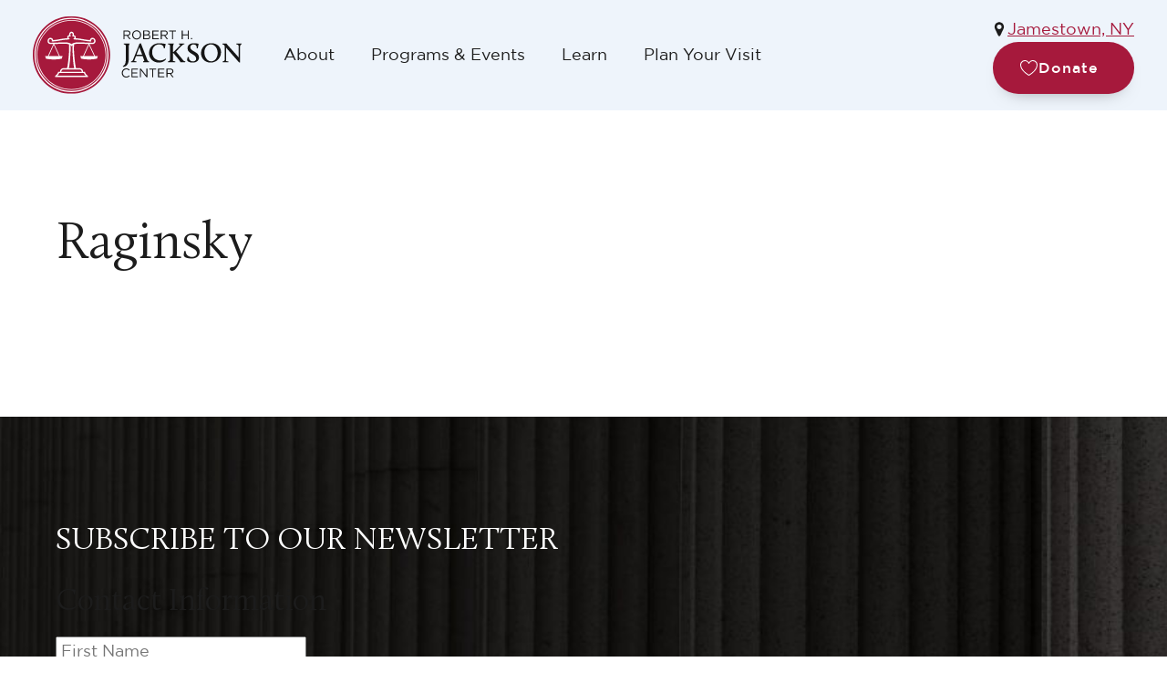

--- FILE ---
content_type: text/html; charset=utf-8
request_url: https://www.google.com/recaptcha/api2/anchor?ar=1&k=6Lf1TK8UAAAAANreq0rwBr3Q68aojCO6zyEaCKP1&co=aHR0cHM6Ly93d3cucm9iZXJ0aGphY2tzb24ub3JnOjQ0Mw..&hl=en&v=PoyoqOPhxBO7pBk68S4YbpHZ&size=normal&anchor-ms=20000&execute-ms=30000&cb=hlrnfcr2r5qz
body_size: 49359
content:
<!DOCTYPE HTML><html dir="ltr" lang="en"><head><meta http-equiv="Content-Type" content="text/html; charset=UTF-8">
<meta http-equiv="X-UA-Compatible" content="IE=edge">
<title>reCAPTCHA</title>
<style type="text/css">
/* cyrillic-ext */
@font-face {
  font-family: 'Roboto';
  font-style: normal;
  font-weight: 400;
  font-stretch: 100%;
  src: url(//fonts.gstatic.com/s/roboto/v48/KFO7CnqEu92Fr1ME7kSn66aGLdTylUAMa3GUBHMdazTgWw.woff2) format('woff2');
  unicode-range: U+0460-052F, U+1C80-1C8A, U+20B4, U+2DE0-2DFF, U+A640-A69F, U+FE2E-FE2F;
}
/* cyrillic */
@font-face {
  font-family: 'Roboto';
  font-style: normal;
  font-weight: 400;
  font-stretch: 100%;
  src: url(//fonts.gstatic.com/s/roboto/v48/KFO7CnqEu92Fr1ME7kSn66aGLdTylUAMa3iUBHMdazTgWw.woff2) format('woff2');
  unicode-range: U+0301, U+0400-045F, U+0490-0491, U+04B0-04B1, U+2116;
}
/* greek-ext */
@font-face {
  font-family: 'Roboto';
  font-style: normal;
  font-weight: 400;
  font-stretch: 100%;
  src: url(//fonts.gstatic.com/s/roboto/v48/KFO7CnqEu92Fr1ME7kSn66aGLdTylUAMa3CUBHMdazTgWw.woff2) format('woff2');
  unicode-range: U+1F00-1FFF;
}
/* greek */
@font-face {
  font-family: 'Roboto';
  font-style: normal;
  font-weight: 400;
  font-stretch: 100%;
  src: url(//fonts.gstatic.com/s/roboto/v48/KFO7CnqEu92Fr1ME7kSn66aGLdTylUAMa3-UBHMdazTgWw.woff2) format('woff2');
  unicode-range: U+0370-0377, U+037A-037F, U+0384-038A, U+038C, U+038E-03A1, U+03A3-03FF;
}
/* math */
@font-face {
  font-family: 'Roboto';
  font-style: normal;
  font-weight: 400;
  font-stretch: 100%;
  src: url(//fonts.gstatic.com/s/roboto/v48/KFO7CnqEu92Fr1ME7kSn66aGLdTylUAMawCUBHMdazTgWw.woff2) format('woff2');
  unicode-range: U+0302-0303, U+0305, U+0307-0308, U+0310, U+0312, U+0315, U+031A, U+0326-0327, U+032C, U+032F-0330, U+0332-0333, U+0338, U+033A, U+0346, U+034D, U+0391-03A1, U+03A3-03A9, U+03B1-03C9, U+03D1, U+03D5-03D6, U+03F0-03F1, U+03F4-03F5, U+2016-2017, U+2034-2038, U+203C, U+2040, U+2043, U+2047, U+2050, U+2057, U+205F, U+2070-2071, U+2074-208E, U+2090-209C, U+20D0-20DC, U+20E1, U+20E5-20EF, U+2100-2112, U+2114-2115, U+2117-2121, U+2123-214F, U+2190, U+2192, U+2194-21AE, U+21B0-21E5, U+21F1-21F2, U+21F4-2211, U+2213-2214, U+2216-22FF, U+2308-230B, U+2310, U+2319, U+231C-2321, U+2336-237A, U+237C, U+2395, U+239B-23B7, U+23D0, U+23DC-23E1, U+2474-2475, U+25AF, U+25B3, U+25B7, U+25BD, U+25C1, U+25CA, U+25CC, U+25FB, U+266D-266F, U+27C0-27FF, U+2900-2AFF, U+2B0E-2B11, U+2B30-2B4C, U+2BFE, U+3030, U+FF5B, U+FF5D, U+1D400-1D7FF, U+1EE00-1EEFF;
}
/* symbols */
@font-face {
  font-family: 'Roboto';
  font-style: normal;
  font-weight: 400;
  font-stretch: 100%;
  src: url(//fonts.gstatic.com/s/roboto/v48/KFO7CnqEu92Fr1ME7kSn66aGLdTylUAMaxKUBHMdazTgWw.woff2) format('woff2');
  unicode-range: U+0001-000C, U+000E-001F, U+007F-009F, U+20DD-20E0, U+20E2-20E4, U+2150-218F, U+2190, U+2192, U+2194-2199, U+21AF, U+21E6-21F0, U+21F3, U+2218-2219, U+2299, U+22C4-22C6, U+2300-243F, U+2440-244A, U+2460-24FF, U+25A0-27BF, U+2800-28FF, U+2921-2922, U+2981, U+29BF, U+29EB, U+2B00-2BFF, U+4DC0-4DFF, U+FFF9-FFFB, U+10140-1018E, U+10190-1019C, U+101A0, U+101D0-101FD, U+102E0-102FB, U+10E60-10E7E, U+1D2C0-1D2D3, U+1D2E0-1D37F, U+1F000-1F0FF, U+1F100-1F1AD, U+1F1E6-1F1FF, U+1F30D-1F30F, U+1F315, U+1F31C, U+1F31E, U+1F320-1F32C, U+1F336, U+1F378, U+1F37D, U+1F382, U+1F393-1F39F, U+1F3A7-1F3A8, U+1F3AC-1F3AF, U+1F3C2, U+1F3C4-1F3C6, U+1F3CA-1F3CE, U+1F3D4-1F3E0, U+1F3ED, U+1F3F1-1F3F3, U+1F3F5-1F3F7, U+1F408, U+1F415, U+1F41F, U+1F426, U+1F43F, U+1F441-1F442, U+1F444, U+1F446-1F449, U+1F44C-1F44E, U+1F453, U+1F46A, U+1F47D, U+1F4A3, U+1F4B0, U+1F4B3, U+1F4B9, U+1F4BB, U+1F4BF, U+1F4C8-1F4CB, U+1F4D6, U+1F4DA, U+1F4DF, U+1F4E3-1F4E6, U+1F4EA-1F4ED, U+1F4F7, U+1F4F9-1F4FB, U+1F4FD-1F4FE, U+1F503, U+1F507-1F50B, U+1F50D, U+1F512-1F513, U+1F53E-1F54A, U+1F54F-1F5FA, U+1F610, U+1F650-1F67F, U+1F687, U+1F68D, U+1F691, U+1F694, U+1F698, U+1F6AD, U+1F6B2, U+1F6B9-1F6BA, U+1F6BC, U+1F6C6-1F6CF, U+1F6D3-1F6D7, U+1F6E0-1F6EA, U+1F6F0-1F6F3, U+1F6F7-1F6FC, U+1F700-1F7FF, U+1F800-1F80B, U+1F810-1F847, U+1F850-1F859, U+1F860-1F887, U+1F890-1F8AD, U+1F8B0-1F8BB, U+1F8C0-1F8C1, U+1F900-1F90B, U+1F93B, U+1F946, U+1F984, U+1F996, U+1F9E9, U+1FA00-1FA6F, U+1FA70-1FA7C, U+1FA80-1FA89, U+1FA8F-1FAC6, U+1FACE-1FADC, U+1FADF-1FAE9, U+1FAF0-1FAF8, U+1FB00-1FBFF;
}
/* vietnamese */
@font-face {
  font-family: 'Roboto';
  font-style: normal;
  font-weight: 400;
  font-stretch: 100%;
  src: url(//fonts.gstatic.com/s/roboto/v48/KFO7CnqEu92Fr1ME7kSn66aGLdTylUAMa3OUBHMdazTgWw.woff2) format('woff2');
  unicode-range: U+0102-0103, U+0110-0111, U+0128-0129, U+0168-0169, U+01A0-01A1, U+01AF-01B0, U+0300-0301, U+0303-0304, U+0308-0309, U+0323, U+0329, U+1EA0-1EF9, U+20AB;
}
/* latin-ext */
@font-face {
  font-family: 'Roboto';
  font-style: normal;
  font-weight: 400;
  font-stretch: 100%;
  src: url(//fonts.gstatic.com/s/roboto/v48/KFO7CnqEu92Fr1ME7kSn66aGLdTylUAMa3KUBHMdazTgWw.woff2) format('woff2');
  unicode-range: U+0100-02BA, U+02BD-02C5, U+02C7-02CC, U+02CE-02D7, U+02DD-02FF, U+0304, U+0308, U+0329, U+1D00-1DBF, U+1E00-1E9F, U+1EF2-1EFF, U+2020, U+20A0-20AB, U+20AD-20C0, U+2113, U+2C60-2C7F, U+A720-A7FF;
}
/* latin */
@font-face {
  font-family: 'Roboto';
  font-style: normal;
  font-weight: 400;
  font-stretch: 100%;
  src: url(//fonts.gstatic.com/s/roboto/v48/KFO7CnqEu92Fr1ME7kSn66aGLdTylUAMa3yUBHMdazQ.woff2) format('woff2');
  unicode-range: U+0000-00FF, U+0131, U+0152-0153, U+02BB-02BC, U+02C6, U+02DA, U+02DC, U+0304, U+0308, U+0329, U+2000-206F, U+20AC, U+2122, U+2191, U+2193, U+2212, U+2215, U+FEFF, U+FFFD;
}
/* cyrillic-ext */
@font-face {
  font-family: 'Roboto';
  font-style: normal;
  font-weight: 500;
  font-stretch: 100%;
  src: url(//fonts.gstatic.com/s/roboto/v48/KFO7CnqEu92Fr1ME7kSn66aGLdTylUAMa3GUBHMdazTgWw.woff2) format('woff2');
  unicode-range: U+0460-052F, U+1C80-1C8A, U+20B4, U+2DE0-2DFF, U+A640-A69F, U+FE2E-FE2F;
}
/* cyrillic */
@font-face {
  font-family: 'Roboto';
  font-style: normal;
  font-weight: 500;
  font-stretch: 100%;
  src: url(//fonts.gstatic.com/s/roboto/v48/KFO7CnqEu92Fr1ME7kSn66aGLdTylUAMa3iUBHMdazTgWw.woff2) format('woff2');
  unicode-range: U+0301, U+0400-045F, U+0490-0491, U+04B0-04B1, U+2116;
}
/* greek-ext */
@font-face {
  font-family: 'Roboto';
  font-style: normal;
  font-weight: 500;
  font-stretch: 100%;
  src: url(//fonts.gstatic.com/s/roboto/v48/KFO7CnqEu92Fr1ME7kSn66aGLdTylUAMa3CUBHMdazTgWw.woff2) format('woff2');
  unicode-range: U+1F00-1FFF;
}
/* greek */
@font-face {
  font-family: 'Roboto';
  font-style: normal;
  font-weight: 500;
  font-stretch: 100%;
  src: url(//fonts.gstatic.com/s/roboto/v48/KFO7CnqEu92Fr1ME7kSn66aGLdTylUAMa3-UBHMdazTgWw.woff2) format('woff2');
  unicode-range: U+0370-0377, U+037A-037F, U+0384-038A, U+038C, U+038E-03A1, U+03A3-03FF;
}
/* math */
@font-face {
  font-family: 'Roboto';
  font-style: normal;
  font-weight: 500;
  font-stretch: 100%;
  src: url(//fonts.gstatic.com/s/roboto/v48/KFO7CnqEu92Fr1ME7kSn66aGLdTylUAMawCUBHMdazTgWw.woff2) format('woff2');
  unicode-range: U+0302-0303, U+0305, U+0307-0308, U+0310, U+0312, U+0315, U+031A, U+0326-0327, U+032C, U+032F-0330, U+0332-0333, U+0338, U+033A, U+0346, U+034D, U+0391-03A1, U+03A3-03A9, U+03B1-03C9, U+03D1, U+03D5-03D6, U+03F0-03F1, U+03F4-03F5, U+2016-2017, U+2034-2038, U+203C, U+2040, U+2043, U+2047, U+2050, U+2057, U+205F, U+2070-2071, U+2074-208E, U+2090-209C, U+20D0-20DC, U+20E1, U+20E5-20EF, U+2100-2112, U+2114-2115, U+2117-2121, U+2123-214F, U+2190, U+2192, U+2194-21AE, U+21B0-21E5, U+21F1-21F2, U+21F4-2211, U+2213-2214, U+2216-22FF, U+2308-230B, U+2310, U+2319, U+231C-2321, U+2336-237A, U+237C, U+2395, U+239B-23B7, U+23D0, U+23DC-23E1, U+2474-2475, U+25AF, U+25B3, U+25B7, U+25BD, U+25C1, U+25CA, U+25CC, U+25FB, U+266D-266F, U+27C0-27FF, U+2900-2AFF, U+2B0E-2B11, U+2B30-2B4C, U+2BFE, U+3030, U+FF5B, U+FF5D, U+1D400-1D7FF, U+1EE00-1EEFF;
}
/* symbols */
@font-face {
  font-family: 'Roboto';
  font-style: normal;
  font-weight: 500;
  font-stretch: 100%;
  src: url(//fonts.gstatic.com/s/roboto/v48/KFO7CnqEu92Fr1ME7kSn66aGLdTylUAMaxKUBHMdazTgWw.woff2) format('woff2');
  unicode-range: U+0001-000C, U+000E-001F, U+007F-009F, U+20DD-20E0, U+20E2-20E4, U+2150-218F, U+2190, U+2192, U+2194-2199, U+21AF, U+21E6-21F0, U+21F3, U+2218-2219, U+2299, U+22C4-22C6, U+2300-243F, U+2440-244A, U+2460-24FF, U+25A0-27BF, U+2800-28FF, U+2921-2922, U+2981, U+29BF, U+29EB, U+2B00-2BFF, U+4DC0-4DFF, U+FFF9-FFFB, U+10140-1018E, U+10190-1019C, U+101A0, U+101D0-101FD, U+102E0-102FB, U+10E60-10E7E, U+1D2C0-1D2D3, U+1D2E0-1D37F, U+1F000-1F0FF, U+1F100-1F1AD, U+1F1E6-1F1FF, U+1F30D-1F30F, U+1F315, U+1F31C, U+1F31E, U+1F320-1F32C, U+1F336, U+1F378, U+1F37D, U+1F382, U+1F393-1F39F, U+1F3A7-1F3A8, U+1F3AC-1F3AF, U+1F3C2, U+1F3C4-1F3C6, U+1F3CA-1F3CE, U+1F3D4-1F3E0, U+1F3ED, U+1F3F1-1F3F3, U+1F3F5-1F3F7, U+1F408, U+1F415, U+1F41F, U+1F426, U+1F43F, U+1F441-1F442, U+1F444, U+1F446-1F449, U+1F44C-1F44E, U+1F453, U+1F46A, U+1F47D, U+1F4A3, U+1F4B0, U+1F4B3, U+1F4B9, U+1F4BB, U+1F4BF, U+1F4C8-1F4CB, U+1F4D6, U+1F4DA, U+1F4DF, U+1F4E3-1F4E6, U+1F4EA-1F4ED, U+1F4F7, U+1F4F9-1F4FB, U+1F4FD-1F4FE, U+1F503, U+1F507-1F50B, U+1F50D, U+1F512-1F513, U+1F53E-1F54A, U+1F54F-1F5FA, U+1F610, U+1F650-1F67F, U+1F687, U+1F68D, U+1F691, U+1F694, U+1F698, U+1F6AD, U+1F6B2, U+1F6B9-1F6BA, U+1F6BC, U+1F6C6-1F6CF, U+1F6D3-1F6D7, U+1F6E0-1F6EA, U+1F6F0-1F6F3, U+1F6F7-1F6FC, U+1F700-1F7FF, U+1F800-1F80B, U+1F810-1F847, U+1F850-1F859, U+1F860-1F887, U+1F890-1F8AD, U+1F8B0-1F8BB, U+1F8C0-1F8C1, U+1F900-1F90B, U+1F93B, U+1F946, U+1F984, U+1F996, U+1F9E9, U+1FA00-1FA6F, U+1FA70-1FA7C, U+1FA80-1FA89, U+1FA8F-1FAC6, U+1FACE-1FADC, U+1FADF-1FAE9, U+1FAF0-1FAF8, U+1FB00-1FBFF;
}
/* vietnamese */
@font-face {
  font-family: 'Roboto';
  font-style: normal;
  font-weight: 500;
  font-stretch: 100%;
  src: url(//fonts.gstatic.com/s/roboto/v48/KFO7CnqEu92Fr1ME7kSn66aGLdTylUAMa3OUBHMdazTgWw.woff2) format('woff2');
  unicode-range: U+0102-0103, U+0110-0111, U+0128-0129, U+0168-0169, U+01A0-01A1, U+01AF-01B0, U+0300-0301, U+0303-0304, U+0308-0309, U+0323, U+0329, U+1EA0-1EF9, U+20AB;
}
/* latin-ext */
@font-face {
  font-family: 'Roboto';
  font-style: normal;
  font-weight: 500;
  font-stretch: 100%;
  src: url(//fonts.gstatic.com/s/roboto/v48/KFO7CnqEu92Fr1ME7kSn66aGLdTylUAMa3KUBHMdazTgWw.woff2) format('woff2');
  unicode-range: U+0100-02BA, U+02BD-02C5, U+02C7-02CC, U+02CE-02D7, U+02DD-02FF, U+0304, U+0308, U+0329, U+1D00-1DBF, U+1E00-1E9F, U+1EF2-1EFF, U+2020, U+20A0-20AB, U+20AD-20C0, U+2113, U+2C60-2C7F, U+A720-A7FF;
}
/* latin */
@font-face {
  font-family: 'Roboto';
  font-style: normal;
  font-weight: 500;
  font-stretch: 100%;
  src: url(//fonts.gstatic.com/s/roboto/v48/KFO7CnqEu92Fr1ME7kSn66aGLdTylUAMa3yUBHMdazQ.woff2) format('woff2');
  unicode-range: U+0000-00FF, U+0131, U+0152-0153, U+02BB-02BC, U+02C6, U+02DA, U+02DC, U+0304, U+0308, U+0329, U+2000-206F, U+20AC, U+2122, U+2191, U+2193, U+2212, U+2215, U+FEFF, U+FFFD;
}
/* cyrillic-ext */
@font-face {
  font-family: 'Roboto';
  font-style: normal;
  font-weight: 900;
  font-stretch: 100%;
  src: url(//fonts.gstatic.com/s/roboto/v48/KFO7CnqEu92Fr1ME7kSn66aGLdTylUAMa3GUBHMdazTgWw.woff2) format('woff2');
  unicode-range: U+0460-052F, U+1C80-1C8A, U+20B4, U+2DE0-2DFF, U+A640-A69F, U+FE2E-FE2F;
}
/* cyrillic */
@font-face {
  font-family: 'Roboto';
  font-style: normal;
  font-weight: 900;
  font-stretch: 100%;
  src: url(//fonts.gstatic.com/s/roboto/v48/KFO7CnqEu92Fr1ME7kSn66aGLdTylUAMa3iUBHMdazTgWw.woff2) format('woff2');
  unicode-range: U+0301, U+0400-045F, U+0490-0491, U+04B0-04B1, U+2116;
}
/* greek-ext */
@font-face {
  font-family: 'Roboto';
  font-style: normal;
  font-weight: 900;
  font-stretch: 100%;
  src: url(//fonts.gstatic.com/s/roboto/v48/KFO7CnqEu92Fr1ME7kSn66aGLdTylUAMa3CUBHMdazTgWw.woff2) format('woff2');
  unicode-range: U+1F00-1FFF;
}
/* greek */
@font-face {
  font-family: 'Roboto';
  font-style: normal;
  font-weight: 900;
  font-stretch: 100%;
  src: url(//fonts.gstatic.com/s/roboto/v48/KFO7CnqEu92Fr1ME7kSn66aGLdTylUAMa3-UBHMdazTgWw.woff2) format('woff2');
  unicode-range: U+0370-0377, U+037A-037F, U+0384-038A, U+038C, U+038E-03A1, U+03A3-03FF;
}
/* math */
@font-face {
  font-family: 'Roboto';
  font-style: normal;
  font-weight: 900;
  font-stretch: 100%;
  src: url(//fonts.gstatic.com/s/roboto/v48/KFO7CnqEu92Fr1ME7kSn66aGLdTylUAMawCUBHMdazTgWw.woff2) format('woff2');
  unicode-range: U+0302-0303, U+0305, U+0307-0308, U+0310, U+0312, U+0315, U+031A, U+0326-0327, U+032C, U+032F-0330, U+0332-0333, U+0338, U+033A, U+0346, U+034D, U+0391-03A1, U+03A3-03A9, U+03B1-03C9, U+03D1, U+03D5-03D6, U+03F0-03F1, U+03F4-03F5, U+2016-2017, U+2034-2038, U+203C, U+2040, U+2043, U+2047, U+2050, U+2057, U+205F, U+2070-2071, U+2074-208E, U+2090-209C, U+20D0-20DC, U+20E1, U+20E5-20EF, U+2100-2112, U+2114-2115, U+2117-2121, U+2123-214F, U+2190, U+2192, U+2194-21AE, U+21B0-21E5, U+21F1-21F2, U+21F4-2211, U+2213-2214, U+2216-22FF, U+2308-230B, U+2310, U+2319, U+231C-2321, U+2336-237A, U+237C, U+2395, U+239B-23B7, U+23D0, U+23DC-23E1, U+2474-2475, U+25AF, U+25B3, U+25B7, U+25BD, U+25C1, U+25CA, U+25CC, U+25FB, U+266D-266F, U+27C0-27FF, U+2900-2AFF, U+2B0E-2B11, U+2B30-2B4C, U+2BFE, U+3030, U+FF5B, U+FF5D, U+1D400-1D7FF, U+1EE00-1EEFF;
}
/* symbols */
@font-face {
  font-family: 'Roboto';
  font-style: normal;
  font-weight: 900;
  font-stretch: 100%;
  src: url(//fonts.gstatic.com/s/roboto/v48/KFO7CnqEu92Fr1ME7kSn66aGLdTylUAMaxKUBHMdazTgWw.woff2) format('woff2');
  unicode-range: U+0001-000C, U+000E-001F, U+007F-009F, U+20DD-20E0, U+20E2-20E4, U+2150-218F, U+2190, U+2192, U+2194-2199, U+21AF, U+21E6-21F0, U+21F3, U+2218-2219, U+2299, U+22C4-22C6, U+2300-243F, U+2440-244A, U+2460-24FF, U+25A0-27BF, U+2800-28FF, U+2921-2922, U+2981, U+29BF, U+29EB, U+2B00-2BFF, U+4DC0-4DFF, U+FFF9-FFFB, U+10140-1018E, U+10190-1019C, U+101A0, U+101D0-101FD, U+102E0-102FB, U+10E60-10E7E, U+1D2C0-1D2D3, U+1D2E0-1D37F, U+1F000-1F0FF, U+1F100-1F1AD, U+1F1E6-1F1FF, U+1F30D-1F30F, U+1F315, U+1F31C, U+1F31E, U+1F320-1F32C, U+1F336, U+1F378, U+1F37D, U+1F382, U+1F393-1F39F, U+1F3A7-1F3A8, U+1F3AC-1F3AF, U+1F3C2, U+1F3C4-1F3C6, U+1F3CA-1F3CE, U+1F3D4-1F3E0, U+1F3ED, U+1F3F1-1F3F3, U+1F3F5-1F3F7, U+1F408, U+1F415, U+1F41F, U+1F426, U+1F43F, U+1F441-1F442, U+1F444, U+1F446-1F449, U+1F44C-1F44E, U+1F453, U+1F46A, U+1F47D, U+1F4A3, U+1F4B0, U+1F4B3, U+1F4B9, U+1F4BB, U+1F4BF, U+1F4C8-1F4CB, U+1F4D6, U+1F4DA, U+1F4DF, U+1F4E3-1F4E6, U+1F4EA-1F4ED, U+1F4F7, U+1F4F9-1F4FB, U+1F4FD-1F4FE, U+1F503, U+1F507-1F50B, U+1F50D, U+1F512-1F513, U+1F53E-1F54A, U+1F54F-1F5FA, U+1F610, U+1F650-1F67F, U+1F687, U+1F68D, U+1F691, U+1F694, U+1F698, U+1F6AD, U+1F6B2, U+1F6B9-1F6BA, U+1F6BC, U+1F6C6-1F6CF, U+1F6D3-1F6D7, U+1F6E0-1F6EA, U+1F6F0-1F6F3, U+1F6F7-1F6FC, U+1F700-1F7FF, U+1F800-1F80B, U+1F810-1F847, U+1F850-1F859, U+1F860-1F887, U+1F890-1F8AD, U+1F8B0-1F8BB, U+1F8C0-1F8C1, U+1F900-1F90B, U+1F93B, U+1F946, U+1F984, U+1F996, U+1F9E9, U+1FA00-1FA6F, U+1FA70-1FA7C, U+1FA80-1FA89, U+1FA8F-1FAC6, U+1FACE-1FADC, U+1FADF-1FAE9, U+1FAF0-1FAF8, U+1FB00-1FBFF;
}
/* vietnamese */
@font-face {
  font-family: 'Roboto';
  font-style: normal;
  font-weight: 900;
  font-stretch: 100%;
  src: url(//fonts.gstatic.com/s/roboto/v48/KFO7CnqEu92Fr1ME7kSn66aGLdTylUAMa3OUBHMdazTgWw.woff2) format('woff2');
  unicode-range: U+0102-0103, U+0110-0111, U+0128-0129, U+0168-0169, U+01A0-01A1, U+01AF-01B0, U+0300-0301, U+0303-0304, U+0308-0309, U+0323, U+0329, U+1EA0-1EF9, U+20AB;
}
/* latin-ext */
@font-face {
  font-family: 'Roboto';
  font-style: normal;
  font-weight: 900;
  font-stretch: 100%;
  src: url(//fonts.gstatic.com/s/roboto/v48/KFO7CnqEu92Fr1ME7kSn66aGLdTylUAMa3KUBHMdazTgWw.woff2) format('woff2');
  unicode-range: U+0100-02BA, U+02BD-02C5, U+02C7-02CC, U+02CE-02D7, U+02DD-02FF, U+0304, U+0308, U+0329, U+1D00-1DBF, U+1E00-1E9F, U+1EF2-1EFF, U+2020, U+20A0-20AB, U+20AD-20C0, U+2113, U+2C60-2C7F, U+A720-A7FF;
}
/* latin */
@font-face {
  font-family: 'Roboto';
  font-style: normal;
  font-weight: 900;
  font-stretch: 100%;
  src: url(//fonts.gstatic.com/s/roboto/v48/KFO7CnqEu92Fr1ME7kSn66aGLdTylUAMa3yUBHMdazQ.woff2) format('woff2');
  unicode-range: U+0000-00FF, U+0131, U+0152-0153, U+02BB-02BC, U+02C6, U+02DA, U+02DC, U+0304, U+0308, U+0329, U+2000-206F, U+20AC, U+2122, U+2191, U+2193, U+2212, U+2215, U+FEFF, U+FFFD;
}

</style>
<link rel="stylesheet" type="text/css" href="https://www.gstatic.com/recaptcha/releases/PoyoqOPhxBO7pBk68S4YbpHZ/styles__ltr.css">
<script nonce="XTxjj-FWBk-3_fBjwygOMQ" type="text/javascript">window['__recaptcha_api'] = 'https://www.google.com/recaptcha/api2/';</script>
<script type="text/javascript" src="https://www.gstatic.com/recaptcha/releases/PoyoqOPhxBO7pBk68S4YbpHZ/recaptcha__en.js" nonce="XTxjj-FWBk-3_fBjwygOMQ">
      
    </script></head>
<body><div id="rc-anchor-alert" class="rc-anchor-alert"></div>
<input type="hidden" id="recaptcha-token" value="[base64]">
<script type="text/javascript" nonce="XTxjj-FWBk-3_fBjwygOMQ">
      recaptcha.anchor.Main.init("[\x22ainput\x22,[\x22bgdata\x22,\x22\x22,\[base64]/[base64]/[base64]/ZyhXLGgpOnEoW04sMjEsbF0sVywwKSxoKSxmYWxzZSxmYWxzZSl9Y2F0Y2goayl7RygzNTgsVyk/[base64]/[base64]/[base64]/[base64]/[base64]/[base64]/[base64]/bmV3IEJbT10oRFswXSk6dz09Mj9uZXcgQltPXShEWzBdLERbMV0pOnc9PTM/bmV3IEJbT10oRFswXSxEWzFdLERbMl0pOnc9PTQ/[base64]/[base64]/[base64]/[base64]/[base64]\\u003d\x22,\[base64]\x22,\x22N8KLwr0kw7Uowpk5B8KzcjkWwr3DmMKxw47CqlHDvMKLwpI6w5g2Y30Kwqg/NGV0bsKBwpHDkirCpMO4MsOnwpx3wqDDjwJKwr3DssKQwpJNOcOITcKWwrxzw4DDssKGGcKsESIew4AYwoXCh8OlNMOwwofCicKYwovCmwY/[base64]/Cs8OJEcKSRcKWw7wBQ8OXw6/Dt8O0w4JocsKfw7HDjxhoTcKtwqDCml3CmsKQWUJeZ8ORFsKEw4t7I8KjwpojeGoiw7snwq07w4/[base64]/CjMKQHlgZE2lJJ8KWVsOnNsO2R8OEaC1vLxV0wokOPcKabcKqfcOgwpvDksOQw6EkwpzClAgyw6M2w4XCncKidsKXHEsGwpjCtRISZUFzWhIww7tAdMOnw7HDoyfDlHLCkF8oHsOVO8KBw5bDgsKpVjTDj8KKUkrDg8OPFMO6Hj4/NMOQwpDDosKXwoDCvnDDusO9DcKHw4HDisKpb8K9G8K2w6V3E3MWw6jCmkHCq8ONeVbDnVnCj349w73DgC1BGsKVwozCo17Cow5rw7sBwrPCh3DCgwLDhVTDvMKOBsOAw49RfsO1OUjDtMO8w6/DrHgzLMOQworDqUjCjn1/OcKHYn7DgMKJfD/ChyzDiMKYK8O6wqR1NT3CuzfCtCpLw7TDkkXDmMOFwoYQHz9LWgx5Eh4DFsO0w4spTHjDl8OFw5nDssOTw6LDnV/DvMKPw4jDlsOAw709WmnDt1UWw5XDn8OrJMO8w7TDnD7CmGk9w7cRwpZXbcO9wofCusOuVTtRHiLDjT5SwqnDssKrw7hkZ0HDslAsw6NjW8OvwqLCinEQw5hgRcOCwpoVwoQkawlRwoYpPQcPLjPClMOlw6Idw4vCnmphX8KPT8KhwpR0KB/ChRIsw5QtMMOBwot9QWnDmcOZwrIObiEZwp3CplgPGXI/wrZOQcKnCMOcAmd5cMO/[base64]/Co8Kew5xwRMK6DDZ+CREKTMOVSQATOcOzCMObFH9AXsK1w4DDvsO7wobCn8KNRjbDscKDwrDCgzE7w5p9woTDhjXDtGfDh8OKw5DCplQjVWpdwrcJIQ7Dim/CnS1ONkpnPsKYcsKDwq/CnGd8H0/[base64]/ezMJdMORw4zDkcOrwpXCg8OEKCbCvg3DmcK1UsKHw55Zwp3Dh8OGw4Rww71SXTNRwqrCmcOUVsKVw5t8wovCiknCgRfDpcOgwqvDq8KDJsOYw6Jpwq/Cn8O7w5NewrHDv3XDgEnDs0QuwobCuDfCmhhkfsK9YMOQw7prw7/Ds8OCbMKQJXF9UMOhw4zDi8ONw7vDn8Kkw7rChMOHEMKAZh/CgGLDmsObworClcODw5LCssKPBcOWw5MJe0NXB3XDhMOdD8Ouwpx8w5wEw43DocK8w4I8wp/DrcKefcOvw5hCw4ozOcOveybCiUnDh3Fxw6LCiMKpMg7Cr2k7G0DCvcKaRsO7wpl+w63DisOOCAF4GMOvIWVibMOifUHDkAlFw7rCgEtBwo/CkjjCkTA3wqspwpPDl8OAwo3Cij0oXcOef8K+Txt3dxfDqgrCgsKFwovDmhhPw6rDocKZL8KhasOtdcKTwpPCgUjDq8Oow6pHw7pDwqrCmx7CphAWG8OCw6jCl8KwwqctPMO5wprCv8OCJzXDhD/DjQ7DtH02bGjDq8OLwqtVCl3DrX5dD3Qowqdpw7PChDZ7QcOyw4pCVsKEeSYnw7UKesK3w4gkwol6FUh5HcOcwpdPXkDDnMKBJsK/w48YL8OIwq4ldmLDrVzCkhrDvlfDlmhdw44gQcOQwp8fw4IzNGDCv8OOJcKkw6DDkFHDqwtgw5HDqW3DvXDCjMOQw4DClB4/VljDscOPwp1+wrB0FMOYE3bCp8OHwoDCsR4qIijDlcOAw5piD0DCjcO/wqZBw5TDqMOeYmJgGMKYw4Ngw6/DhsOyHMOXw4vDuMKZwpNAB0VAwqTCvRDCh8KgwpTCqcKODMOwwobDrQJawoDChUAywqHCkHoxwqcjwpPDuH5rwpMXw6HDk8Keay7CtB3CvSrDtSYaw4XCiVLDnh3Ctl/[base64]/[base64]/DqcOlRCLDt2ctAmkCw4ZPw4LCi8OFRDBhwp0LV2d5V08cQmbCu8KIw6zDv1zDtBZRKzlvwpPDgVPDtjrCusKxIVnDksO0PgDCjsK+axEdHmtvDFU/PGLDo25ywq18w7ITDMOMTsKUwrzDsBVKLMOZRW3CiMKnwo3Cu8Krwo/DnsOVw7LDtQXDqsKeNsKGwrFBw4TCnHXDs1/[base64]/DqsK+wrkNwoXCrcOefsO9w7Q8EsK5PMOtw5sBw4ZRw53Co8K8wr4HwrTCgcK/woPDu8KGFcOXw6IjT3F8FcK/YlrDvXnCpQPClMKcVQABwqlXw7EIwrfCoS1ew7bCpsO8w7QlQ8OZw6zDmhAGwrJAZHvCl045w5RoFj1aBC3DhwkYMWYaw5kWw6xHw6LClMOmw7fDvjnDjzZqw7TCjGVNCyXCl8OPKUYYw7VxQQ/CvcOxwrHDrH/Ds8ORwodUw4HDgsOjPMKJwrYqw6jDu8Okb8KxS8Kjw7XCsjvCrMOSfMKPw7Rww6AWXMOKwoAww6V5wr3DmUrDnDbDtQlhZ8KEFsKEMMOLw7EPWTUlJ8K1cwvCtiR5A8Kgwrl5ATwxwpTDjFXDrMKtbcOdwqvDgXvDlcOiw4nCtFtSw7zChD3Ct8Oxwq9/[base64]/QsKgwp3DlcKBIsKbSsK3EDYiw7JCwrPCiD1XbMO+wq8Swp3CnMKKTSXDj8OTwq9aKn/[base64]/Cv8KcDy3CnsKHw5hiwpIbw7LCs2ALw78DQFhvw6LCn2sRDV8iw67Dm103ZE7DjcO7VTbCmMOzwpI0w7VUYsOZQjsXQsOQQFEmw6QlwqIww7/ClsOswpACahYcwplWDcOkwqfCgX1YXDVOw4opVG/CkMOJw55fwpsBwpDDtsK/[base64]/[base64]/DtkTCpMKrw5TDh8O0HwTCiMOywpHDncKKa3RMdBbDqMOSNHfCslgawpNBw7BxEm7DpMOuwp9NXU9+AcKkw79GDcOsw5t5KjZ0AyzDgF4qWsK3wopQwpTCvVPDtsOGwpNBccKgRXhsBWgOwp3DnsO6XsKow6/DgjpVSE7CpGoDwqFLw7DCkWp2aBJLwq/CpT8WZX9mCcO5FcKkw447w4DChTXDnCIWwqzDmyx0w7jCih9HNcOfwo4Bw4jDi8KWwp/[base64]/DksOYw5/DjSk5flbColRTw7PDq8KhOm/CnsKNFsKVTMKlwq/[base64]/DrcK1wqXCoQcFw7VEw6/[base64]/w54/I8K3N8OcwqbDv25hw6XDgQlnw6bChVrCuFEOwoAnQsKMU8KswpIvczbDmC9FLcKhAS7CpMK/w4p7wrxpw54OwobDhMK9w43Cv3vChnoaKsOOaUlCeH/DjUt9wpvCqBHChsOlGQQHw5MgJVtYw67CqMOuZGjCvUwzdcOFKcK/[base64]/Cq3cwOMK+wrvCk3PCiCMgwonCiA3CisKhwrXDtwBsA3BrEcKDwoIqE8KIwqrDkMKkwp/CjxIsw45AYWZoB8Ovw7TCtG0RTsKmwpjCpEJhEUbCtDMYYsOeAcK2a0DDnMOuQcKVwr45wpzDmxLDoSxQYzZhLSTDicOSMRLDvsK8GMOMMiF5aMKEw6ByHcKkw7l9wqDChzvDmcOCb2PCvQ/DqnzDlMKAw6JYV8KiworDqMORFcObw5DDlMOTwohzwo7DuMOiOTcyw6rDhX0dOlXChMOBZ8OiKQFUecKEEcKZeV4xw6AOESHCoB7DtFTDmsKeGcOVF8Ksw4J8KxRYw6p/[base64]/CtMKdw4fDlMOUwqoxw7c9fw7CqWErS8OHw7XCkkPDjMOebMOdZ8KXw6ciw6PDggnDmH1wdcKCb8OtMk9/PMKzIcO4woABL8OTQCHDh8KTw5LDn8KxanjDgH4PUMKHBljDl8OGwpcDw7NAMDMYTMK1JMKzw6HCgMOBw6/CisOCw7rCpUHDgcKbw5ZnGD7Csk/[base64]/DpsOFwrfChkg5w6zCrMKcK8ODFsKHworDhcKFKMOZNgoWGzHDrBkfw4klwp/Cnw3DpjDCh8OLw5TDug3DlsOTRA7Dvypfw6oDNcOIOHjCuFjDrldaBsKiKCjCslVEw4/Cix0cw4bDvFLDnXUxwqAAU0cCwrUpw7tYAivCs3RrY8KAw6EHwpDCvcKlDcO9fsOQw5/DrMOednVpw6LCkcOww4xrw4zCm3PCm8Kow7pFwo9fw5LDrMOPw4MrfwXDogQTwqYHw57DgcOHwoU4E1tpwohEw5zDqQbCtMOJw6AOw7pswoQgScORwrvCnn9AwqY7FU0Tw4DDp3TCjSp/[base64]/CmBLDrMKsw6TCoAnDrwvDiCPDgsK9wobCr8OYDcKDw4l7PMOnPMKHG8OlLsKPw7kWw7g9w6fDk8KowrBMCMKyw4DDmiJyS8OUw7l4wqsZw4Z5w5BiScKRJsOECcK3CTc8ZDVEYHDDrCHCgMOaEMOswr13XCk9AcOWwrTDuGvDlllKJsKfw7DCnMO/w7nDssKYIcK4w5LDqgTCpcOnwqjCvW8OPcKYw5RswppgwqxMwrUIwoV1woFQNF55R8KvR8KYw49xZMK4wqHDrcKbw6rDmcKUHsK+FCfDpsKDAzJfLMOjfzrDqsKFccOUBA9IC8OGAXgLwqLDriImTcK7w4Mtw7/[base64]/MV/CqcKdCWx+Y8OBd8Kvw7XCuSjDlsOEw6k/w7rDhgnDssKvTTPCr8OmGMOKCX/DjzvDkkttw7tjwpB0w47CjmbDjcKLRFDCsMOyAmPCsSfDtW1/w5TDqi0Vwq0NwrLCsG0owqghScKNJsKgwoLClhUNw6LDhsOrT8O6woNdw6EhwqfChg4KeX3DqG3CrMKPw4bCkEDDgHAwTyQCHMKwwolAwoXDqcKdwq3DpVvCiwwTwq01UsKQwp7DrcKCw67Crys0wrN/GcKXwq/Cv8OFcWYywpYWd8O0YMOjwq8+Oh/ChUtIw4bDisKebTEnSEfCq8KKM8OtwoHDtcKTGcKTwpoILcOVJxPDtVbCr8KeRsOpwoTDn8KFwpxxYCwMw74MeDHDkcKrw6BlLRrDlC7CssK/wqN2Wy8Vw4vCkzkIwrkkKRPDisOnw7/CvlQSw6s4w4TDvy/DuwE9w6XDmRTCmsKAw6RCFcKAwoXCmEzCtk3DscK9woYGWWgnw7Mmw7QjLsOTXMO0woPCqxnDk3bCn8KPFXVFXcKUwoDDvsOVwoXDo8KeBDMrRxvClXPDr8K/YFQNYcOzZsO8w5/[base64]/CvsKFSsOBEn0Vbk4nw57DnjnDuF9EfRHDu8OlZ8K2w5Yfw5hVF8KOwqfClSLDqhVkw6gFbsOXdsKiw5rDi3RkwrpnVy/Dm8KIw5rDp0TDmMOFwo17w4k2Pn/Ci00hX3rCkEDDp8KLQcOIcMKbwqbDusKnw4dxMsOYw4JvYE3CuMO1EyXCmRJjBXvDjsO5w6nDpMOMwrlkwpjCjcK3w7pSw4N8w6hbw7/[base64]/w4bCpz3CqQ3DmUTDiMOXYcOfwpHDg3vCjcKxwrHClFxzJ8OFe8KJw6HCgm7Du8KrOsKTw73DlMOmEQQPw4/CkVvDs0nDgHZTAMOIcW0uZsKKw7jDuMKEawLCjjrDuBLDs8Kww5V8wrgWXcOmwqnCr8KOw6J4wog2X8KWLkZWw7QlfFbCnsOlSsO/woTCo04nND7DpjPCtMKKw7LCtsOpwoXDliV9w4XDk0/DlMOIw5YswrjDsAJJV8OdN8K8w7vCgsOXJxDCvkdQw43Cp8OswoxDw47Dqk3DjMKieQYafDVRXg0QYcOjw5jCnld5aMOfw69tG8KSMhXCpMOCw5HDncONw61EQWUOClwJfS4wbsOcw5QCMCfCjMKCLsKww6tKW3XDrFTCnn/CvsK/[base64]/XMOaAmDChcKbKkfDmcKOAsKvw64Pwr7DnBnCgQzCvybDkSLCkVTCpMK0CR4Ww71uw51bFMKcdsORPy97ZwvCrwzCkhzDinrCvzXCk8KFw4JzwpvCj8OuGk7DmBzCrcKyG3TCi2jDvsKfw509MMOCLVMlwoDCln/CiE/DhsK+SMOswozDjT4bcGPCswXDvlXCkAQ1fAPCu8Opwo41w4vCpsKXXQ7CoxVSK2bDqsKVwoTDpG7DusOcOSfDs8OQHlh0w5NQw7rDpMKLYW7Ch8OFDCErccKkAw3Dvl/DisOkDn/ClAstA8K3woPCgMKcVsKTw4/CkwZFw6R2wqxoEADDksOkLcKtwrpTPFNVMDdBE8KDGnt7SnzDtD0PNCpTwrLDozHCoMKWw73DtsOqw6oQAj/CkMOBw68pfGDDnMOVTEpHwpYDJ2xJOMKqw5DCscKvw7d2w5sVBzzDgVZ+IMKiw5QHR8KWw4xDwoxpUcONwqg9OVwjw7tMNcKTwpVbwrnCnsKqGmbCvMOXTAglw4cYwr5xRQ7Dr8O3FmPCqjYeJm82eDw+wrRAfAzDjkrDv8KUNwtEV8K7AsKtwqtcawnDjS/[base64]/CtGg3w4p4wpHDr8KQwoTDm8OefSpnwq9ESMKkWAsiByrDlUFFaFF2w48YT3xldGR/ZX9oCi4Uw7U/FFrCtMK/W8OqwrzDgVTDhcO6E8OKV11YwqDDscK3QxEPwpE8S8KVw6/CnSPDvsKQUyjCocKMw6LDgsO3w5EywrTDncOCdUwfw53CiUzCtgPCmk8gZRotbi01w7nCn8OKwoAyw7XCrMKfQ1zDusKcTi/DqGPCmTDCpigMw6A3w7TDrBVtwpvCiB1KGU/CoSgPRkrDsQR4w4vCn8OyOsOzwqDCtMK9P8KSI8KQw6RhwpFfwqbCnCfCnQoKw5XCgQpFwobCoijDgcOjLMO8eWxhGsOjfgAGwp3DoMObw6JAXsKic0TCqRfDsx/Cn8KXHShTcMOzw5fClzrCsMOjwo3DlmFIdTvCj8O5w53CqMOwwoPCvwJHwo/DkcOHwq5Mw4giw4EJPm0Iw6zDtcKkJCvCusO6XRPDjX3DgsO0ZF1twp0cwrVyw4wgw7fDgB5Nw7IvNsO9w4AIwrrDsSlTWMOawpLDisOgO8OBQBZoW14XfQzCsMOnTMOdD8Oww7MDQcOCJ8OrTcKoEsOcworCngHDrzl0YCTCisKeAXTDvcK2w7zCksOKAQ/DpsO2LzV2dAzDu2pYw7XCgMK2Y8KHB8Oiw4LCtBjChHVzw5/Dj8KOISrDglELWzjCrxkvNCwUY27CiDVZwo4Ow5padQUDwqVkPMOvSsK0LsOEw6zCscKEwonCn0rCqx1uw61Tw5oNCCbCshbCg20wNsOCw4EuVFfCi8OKa8KcOcKQB8KSBsO8w6HDrzPCt0/DklN1FMKQN8KaL8OAw7IpPF1KwqkCSTERZMORPG0IAMK4I1gDw5zDniMmMEpEFsOMw4YUF2/Du8OwOcOZwrTDkhgJaMOqw501d8OnFiFOw55mcS3Dp8O0McO+w7bDrkfDow8Fw4lzOsKVwp7CmUtxYcOHwoRGDsOTw4JUw7PDjcKzNTnDksKCVhDCsQ5Mwrc7VMKlZsKmSMK/wohpw4rCqwoOw50rw4cZw4M2wqZfHsKeZERwwoNNwrtYJTHClMO1w5jChQ4Pw4JqecOmw7nDm8KqehFJw7TCjG7DnifCqMKPXh1Awp3DqTMVw57CuFheHm3CrsOTwroQw4jCvsO5woF6woUkUMKKw4PDj3bDh8OMw7/CqMKqwrBdw4NRNTvCgwdCwr9gw49OHAfCgTVvA8OvUjE0VXrDvsKKwrnCn07CucOSw5t0B8KxLsKAwoMTw6/DqsOAcMONw49Ww4s+w7hDaGfDuHkZwqA0wopswoHDnsK8csOpwrnDlG87w7E6R8OPTVTCnjFTw6spLU5qw5HDtF5RXsKscsONIMKhLcKYN1jCjgHCn8OIGcKleRPCt17ChsKvCcO/wqRNecOYDsK2w7fCkcKjwqAVOsKTwoLDjXjDgcOWw6PDocK1Ck4XbjLDkR3CvDMFXMOXPR3Du8K+wq08NQMbwqDCpsKgcCvCu3x/w6zClQt1TcKzaMKaw4FKwpRPSQkUw5TCpw3ChMK9JGIEOjEdPSXCiMOpTHzDuRTCnWMeR8O0woXCncOwWzhGwpJMwoPCry5lXX3CsQwCw5tDwqgjWBU6K8OewpnCvsKxwr9Ww73Cr8KiICPDu8ONwpNBwobCv2TChcOnPjbCmMK9w5Nsw6Q6wrrCusK0wp09w4TCs1/[base64]/Dp1pBwqjDu191dAvDo8OgW2BZHMOgL8Kxw6l0Q2zDisKRJcOfUgbDvlXCr8K9woLCumpRwr4lwoN8wobDpDDDscKPQCMCwqlHwqTDq8Kpw7XCicOqwrEtwqjDiMKLwpDDqMKCwq/Cuz3DjXoVezk+wqXDvcKbw7IfawASRijDkS0AM8Orw5gjw5zDscKGw6jDrMOFw64Aw6skAMOgwocgw6JtGMOAwpPCqXjCkcO/w7fDpsOOH8KFfsO/wrFFLcO3DMOhaVfCt8K6w7XDkj7CmsKAwq00w6LCkMKFwq3DrGxowoPCnsO3XsOLbsOJC8OgBMOWw6lfwrnChMOiw4/DvsOLw4/DrcK2csKFw4sww7Z/[base64]/CuybDksOVw4jDrsOowo8UwolhPsKkwp7Di8KwAMOhM8OWwoPCvMOgInLCpzPCqETCvsOSw4dLPUROLcOCwo4XKMK2wpzDmcOqYh/Cv8O3YMONwqnCkMKTEcKCGTZfRjTCuMOEXcKHRUZ/w7/CrAs7IMOXOAtwwpXDp8OOZUXCgMK5w5QzZMKIN8OHw5VGw5JXOsOaw5wdMF5ZbwZqV1HClcOyUsKDNnjDs8KsKMKHf3wDwr/CpcObQMKCKybDncO4w7QiJcK4w75Fw6AtDzpyM8O7D1rCuy/CuMOYXMOqKCrCj8Ohwohmwo4fwoLDm8Olwp3DjV4KwpAswoQEUMKoBcOgbTwMYcKIw4/CnipfUXzDucOGWhpYAsKwex4LwrV0E3jDg8KPC8KnQn7Dum3Csk1BAsOWwpk1cgsLGW3DssO/QWvCusO+woN1fsKLwo3Dt8KDbcOJfsKRwojCisK+wpDDmyV/[base64]/byQRwphEw7jCmMOpDFxtR8K2wr1Ow6RaTHsoKH3Dt8KYEAMJKFzDgcOswp7DvHDCusOZWBVBGyHDnsO8NzbCksOrw5LDtCnDqX5qbcOww45rw6PDjRkMw7DDr1dpFcOEw5ZSw61ewrMgD8OASMKAPcKyfMK2wrlZwrQlw4VTV8K/ZMOOMsOjw7jCicKWwq3DtjJtw4PDiRoFI8OwCsKBT8K/[base64]/[base64]/[base64]/[base64]/[base64]/CgMOtGsOXZ8OQBMKMcsKMTCvDgFvCrlLCiQ7Ch8OFOU/Dk3LCi8O+w6pzwpnDnBFewrLDr8O/TcKdelNrDlQBw6pOYcKnwrnDplVANcKiwr4ww74JTkLDkHgcUHIqQwXCkEMUbxTDtXPDv3wfwpzDinVCwovCt8KEYiZTwq3Co8Kow5lMw6l+w5lHUcO/wpHDsCLDmAbCuXFZw4rDjmHDksKQwrEVwqMBacK8wq/Ci8O4wptyw4wYw7TDnBLClyZIAhXDjMOLw5PCsMKmLcOaw4/[base64]/DtnptC8KwC8KDwoPCsE/CjAPDh1fDnDLCtSVVDsKbFwZ+E1RtwoxkfMKPw6IvS8O8dis/XFTDrD7Dk8KiKQ/CkjA/[base64]/CscOyM8K2YiHDkDUfwrYaU8K6wpvDr8KdwpRxwpZbGXbCknDCngbDjmfChQpcwoAVBRQ1MyZOw7s9Y8KhwqPDgkLCv8OtLmTDiSnCpy/Cjl5JX043XnMNw79yScKcbMOjw5x5aXLCocO5w5DDlhHCssO/EjVfOWrDucK7wrdJw7I8wrLCtTtrE8O9C8KDaGzDrFwbwqDDq8OdwpcDwrhCX8Opw55Aw4o8wr8YTsKyw5LDh8KnCMKqI0zCoA1Jwr7CqB/[base64]/IUjCt8OMw4gXODHDvcOYwrHDisO9w440w6ZWXlLDjTPChQPDkcOXw7HCiiAXVsKFw5HDp3xicDHCmzd2wqVmOMOZVBt/[base64]/[base64]/CuWvDoMKRwqLCr8OdwoXChcOiecKQKsO8ekUzwpQ1w5puO2jChUnCjlzCoMO4w5I1Y8Ozcjo1woEQAcOxQ1Muw6DDmsKzw53Dg8OPw5tSbMOtw7vDrRnDkcO3cMOlLnPCk8KPaCTChcKpw4t8wpXCvsO/[base64]/CocKGMSrDuG8CwpnCqXRlwrFoSUbDoCfCvcOSw5jChkXCgzDDigtHdcK9wqfCscKew7fDnyMNw4jDg8O/aA/ClMO+w4/CjMOUSRoNw5PCkw0KYUwKw4fDscOtwrLCqk5kB1rDrQXDpcKzAcK/H147w4/DtsK8TMK6w41pw5JFw4nClVDCnkkdMybDu8KCP8Kcw7wpwoTCtCbCgFEXw4DDv03CvsOee2w4IlFfbEXCkHdswrPDoVPDm8OYwqXDpErDksOcXsKowp/DmsOQKsKNdg3DqSVxXsOjaB/DosK3fsOfF8Opw5/[base64]/DkWTDnsONLixNan8SwpTDvjYkw7zDh8O6w4MQwoDDl8K/f0caw7dvwrgOU8KPJkrCvELDrcKmd1BIQk/DgsKleCnCsHMFw5omw7sAEA8xDX/Cu8K8ZUjCs8KgF8KMa8OnwrFIecKGDAE2w6fDlF3CiSkBw7kZawdLw7RswqXDj1HDmRNmC1Juw43DpcKQw6cuwpglE8Krwr07w4/DjcOow6rDgRXDksOAw5vDtWckDxLDqMO2w7hFccOVw6Jiw6zCpCJBw6tSbm5iNcOgwpRUwpXDpMKFw5p5QsOVBMOWUMKlMC9Zw4YLwpzCicKaw7fDslvCtEV2Q1E3w4LCiAE8w4luIMOYwoRxSsOTFxljZVALDMK+wqDCqhwBIcOTwqIhW8O0J8KYw5PDuCA/[base64]/CuGzDkcK6wpfDsBQnw7jCocKFw5N1b8KZwofDoBTDqnzDqTIewobDlkPDnEkKL8O5PsKNwonDtw3Dqj/DpcKjwrI/[base64]/CsMKnCmrCjcK6WcK0woR8ZibCn8KewojDicOHZcK/[base64]/[base64]/X0fDlCMNOikHwojDjSMlw47Dr8K1w6xhUQJxwrDCt8Ogf0/CjsODDMKxLnnDnDIef23DtcO1aR9hbMKsOVTDo8KtIcOXehLDlzYUw4vDj8O2HMOOwqDDrzbCvMOuYhHCi0d1w5JSwqtiwqR2fcOwBXRNeiEbw5YuAxjDl8KiYMO0wrvDvMK1wrlyAyvCiEDDi0UlZwvDssKdL8KowplvSMKsHcOQGMKywrtATycjKxXCgcOAwqgtw7/CsMONwoknwqkgw6ZBFsKZw7USY8Kkw4AfD3DDizVOMjjClFrCjx0Dw7HCjwnCksKUw4/ChQIQVMKZc2MOeMKiW8Ohw5fDh8Odw4sdw7/Ct8OodUrDnFZcwrvDiXNhfMK2wptDwqvCtjnCs0F2dX0Tw7rDncOKw6dyw6QUw5PCmsOrHArDj8OhwqInwpV0NMOhMh/[base64]/DlGzClhzCrlnDm2chAcK+LcOBwqTCmQbDrHzDicKbGh7DjcKLJMOLwovDt8K9WsO7TcKVw40AJ3otw5LCinvCncKTw4XCuzXClWnDjSlmw6/[base64]/[base64]/CqcK/YMO2Fk5yw7PCt2fDvk9qwq0fw6fCtcOhFBJ/[base64]/DmH3CocKGUn1Lwr45UiTCt1jDmh7CosKvBSpxwoXDuU3CsMKGw77Dm8KVJSoPdsO0wqnCgCXCscKqFX9Fw64tw57Ch3/DhltETsOFwrrCjcK+FRjDlMKySCfDmMOsQyDCrcKdR0rCvG40LsK1acOEwoDCrMKJwprCs2fDmsK0wo1pd8OQwqVRwp3CtVXCsH7Dg8KwFyLDphnCrMOdJkjDssOQwqzCoklqBMO0ci3DrMKLW8O5PsK2wpU8wpRswoHCs8KRwoXCrsK+wrh/wozCn8O1wpnDkUXDgkRAJiwTdxhYwpVyBsOlwqF0wp/DiHQ/EnbCiEsJw7UGw4k5w6rDn2rCnHADw6TCrmU5wqXChyTDkUtAwqlew7wzw5ILNnLDo8O2SsOcwqDDqsOOwrh5w7Z/cC9ZDTluXXPCph4DXcOAw7jCij4uGhjDrSchR8Kgw7PDg8K8SMOVw6Fyw4UbwprCkUJCw4pNPD9pUT9VMMOeKsOzwq9lwr7DuMKwwroNOcKhwrxjDsOxwoggFyAYwoZ7w4zCu8K/[base64]/[base64]/DjkYqCMKHw4nCocONMMKdFk3Dj2U5w5EYwrjCksOqVWFVw7PDqsKSNzHDhsKFw4jDpV3DtcK6w4JVCcKXwpYaVwTCqcKcw53DmGLCkxbDkMKVG2PCq8KDf1bDosOmw5AHwrTCqBByw6/Cmk/DuDzDucORw6PDh2oRw5PDpMKdwozChl/CpMKNw4HDocOKUcK4PQ0JPMOhSG51bFs9w6ZQw4TCphXCp23ChMKIPizDnD7DgcOsGcKlwo3CmMO3wrUCw7PCumDCq2Q6UTZCw6fDihTCl8O7w5PCvMOVfsO0w5ZNCiRGw4YxGEoHLGcJQsOrFzfCpsKyM1YSwqw+w5TDhMKICcK9bwvCkjRTw50/LGnDri82cMOvwoPCikHChV9desO7YQlwwqrDoGIGw7kJTMKpwobCksOqPMObw7rCsnrDgkNyw496wpTDusOVwrJvJMKaw7DDocK4w4JyAMKBS8OfBQLCv3vChMOYw6R1acO3N8Krw4EtMMKbw7HCknEWw43DrjDDnyEQORt1wrV2fMOjw6XCuF/DtMO9w5PDiTkDB8O4c8KWPkvDlhrChg8tLAXDnA55NsOXFjDDucOOwr18FXDCoF3DjWzCtMOoBMKKFsKLw4fDlcOyw70yA2JHwrbDs8OjC8O5Mjoew5ERw4nDvxMaw4/[base64]/[base64]/Cg8O/wqPDtcKuGMOBwq5ZEcOQw5INwppmUsOkKC7Cm14mwoDDp8OCw5DDsXrCoQzCkQ5wNsODTsKfJAbDpMOSw4ljw4InWjDCin7CvsKmwrDDscKXwqbDo8K9wq/[base64]/[base64]/DpMOLwpHDlwwFSMKXBcKewrLCrcKAMBfCphtjw6/[base64]/w5UiwrfCtUJvaQAHbsKqAzzCuMOaXMOAw4tHTcOxw4kXw6nCiMOpw4QAw5ALw5YZY8Kcw4AyNELDqSNDw5YBw7/CnsODIBUxD8KVLSbCn1jCvF9UMjUdw4JIwoXChSPDqS/Dl3l4woLCtnnDmWpRw4pVwpzCmnTDkcK7w7YiVEkfEcKlw5DCosOrw6PDiMOfwpfCt2IkR8O/w455w5HDjcK2KFdSwoXDjmonasOrwqHCqcKfecO5wrYVdsOYMsKTN1pzw4tbJ8OQwoXCrDrCjsOAGjECVTk9w5PDgRdxwoLDrRlce8K8w7B2E8OXwp3Dg2rDrcOawo3DlktmbArDjsK/E3XDm3d9IxrCn8OawqvDv8K2w7DDuQvDgcKcJBDDocKJwoQowrbDiF5rwpgZOcK6I8Ogw63Cu8O/XWFpw53DoSQqLwRYa8Kzw75tUMKGwo/CpWjCnCVILMKTABHCoMOkwrbDs8K/wqHDoV52YiAKZCt3NMKTw5p/[base64]/elzCsg/DtUXDtsO/ZMKpW8ONcMK3wpIVTsK0woPDnMKrBhnCkhB8wq/[base64]/CvQFfLMOAwonDq8KlHcKHwqfCicKBUsOpw43CkTcNBE0CFHXCvcOxw7Q+KcOhIh9Yw47DoHvDsTLDtEILR8Kvw5U5QsOvw5I7w7XDp8KuanLDsMO/[base64]/[base64]/DiMKyw4DDkWzCmMORw5XCicOtP2kewqjChMOLw7HDtDBuwq7DpcKnw57CnS0/w60DB8KiUTjCgsKEw58hXcOYIkPDuyt0PnJWZsKLw79BIxDDqXfCnCV1PVJ5Fw3Dh8OrwqHCrHDCkxcRagFdwrkhF0I8wq3CmMKJwqhIw6l0w43DlMK/wrI5w4QewoLDghTCtyXCg8KGwqzDvAbCkXnDvMOUwp4swol+wp5dFcO3wpLDqTRQWMKuw64VfsOmHsOJb8KjNi0vNcOyUMODaA1+SXBqw51qw4LDilMJa8OhK0QPwrBeO0fCtQLDqMOswq0rwr7CscKPw5/DvHrDlnk7wpIaV8Ozw4ZtwqfDlMOdEcK6w7vCuiVaw7ARacK1w4k6IlAdw6nDqMKtG8OEw5Y4SyLDncOONcK2wpLCjMO5w6lzJsKZwqrCmMKAbcK7eizDq8OrwqXCihHDlBjCkMKLwr/DvMOdecOfwo/CqcO2cXrCsWnDoDPDqsO0woFzwoTDkDApw5lRwrVZKMKDwpXDtjTDuMKJHcKwPyEcMMKAGAfCvsOOCjFpccOFNcKEw45FwprDjxVgB8O0wqgzcALDoMK9w7LDq8K5wrtcw4LCuR9qb8Kawo5obTDCqcK3esKSw6DDq8O/R8KST8KCwqFMEWc1wozCsyUJS8OGwq/[base64]/DiiJuWy1uFcKjalxCwpbDrFRKH8KXw7V4axvDq3cRwpUJw4Q5cAbDtQBxw4XDgMK5w4FuO8KIwpxXNizCkg9jegZswpHCrMK2Un48w4rCqsOswpXCusOdKsKFw73DmcOVw5N/[base64]/DmC/[base64]/CnzBWcMOoT8OWwp3CgsOADMKDwqzDmGbCjcOABEUFdFMRTXbDgRfCucKeWsK3B8O1aETDq3lsTgU/PsO1w78tw67DilkWGnJHEsOAwrgbHDpiE3F6w713wrt9LFIEP8KOw5QKwoAPT2JBGVhFD0TCs8OWEiENwq3CjsK8KMKBO3/[base64]\\u003d\x22],null,[\x22conf\x22,null,\x226Lf1TK8UAAAAANreq0rwBr3Q68aojCO6zyEaCKP1\x22,0,null,null,null,0,[21,125,63,73,95,87,41,43,42,83,102,105,109,121],[1017145,333],0,null,null,null,null,0,null,0,1,700,1,null,0,\[base64]/76lBhmnigkZhAoZnOKMAhmv8xEZ\x22,0,0,null,null,1,null,0,1,null,null,null,0],\x22https://www.roberthjackson.org:443\x22,null,[1,1,1],null,null,null,0,3600,[\x22https://www.google.com/intl/en/policies/privacy/\x22,\x22https://www.google.com/intl/en/policies/terms/\x22],\x22frVtLCf5EI+jiPJwJ1QT/OK3Zbff8KTV41bHngr5fZY\\u003d\x22,0,0,null,1,1769105666390,0,0,[70,90,68],null,[216,210,254,75],\x22RC-GCA4-hxCwcvIyw\x22,null,null,null,null,null,\x220dAFcWeA66wX_1vMl2u7Hicv9kbildDph70SpEa179LsSFRpzToC2pM5i3XKQ7lfxV91nq7O_nGAjJrl_ntjG90bMtFzi9X0D9-Q\x22,1769188466385]");
    </script></body></html>

--- FILE ---
content_type: text/css
request_url: https://www.roberthjackson.org/wp-content/uploads/fonts/ma-customfonts.css?ver=d376c42e
body_size: 37
content:
/* Version: Code Snippet "MA Custom Fonts" 3.4.2 */
@font-face{font-family:"Calluna";font-weight:300;font-style:normal;src:url("//www.roberthjackson.org/wp-content/uploads/fonts/Calluna-Light.woff2") format("woff2"),url("//www.roberthjackson.org/wp-content/uploads/fonts/Calluna-Light.woff") format("woff");font-display:block;}
@font-face{font-family:"Gotham";font-weight:300;font-style:italic;src:url("//www.roberthjackson.org/wp-content/uploads/fonts/Gotham-LightItalic.woff2") format("woff2"),url("//www.roberthjackson.org/wp-content/uploads/fonts/Gotham-LightItalic.woff") format("woff");font-display:block;}
@font-face{font-family:"Gotham";font-weight:300;font-style:normal;src:url("//www.roberthjackson.org/wp-content/uploads/fonts/Gotham-Light.woff2") format("woff2"),url("//www.roberthjackson.org/wp-content/uploads/fonts/Gotham-Light.woff") format("woff");font-display:block;}
@font-face{font-family:"Gotham";font-weight:400;font-style:italic;src:url("//www.roberthjackson.org/wp-content/uploads/fonts/Gotham-BookItalic.woff2") format("woff2"),url("//www.roberthjackson.org/wp-content/uploads/fonts/Gotham-BookItalic.woff") format("woff");font-display:block;}
@font-face{font-family:"Gotham";font-weight:400;font-style:normal;src:url("//www.roberthjackson.org/wp-content/uploads/fonts/Gotham-Book.woff2") format("woff2"),url("//www.roberthjackson.org/wp-content/uploads/fonts/Gotham-Book.woff") format("woff");font-display:block;}
@font-face{font-family:"Gotham";font-weight:500;font-style:italic;src:url("//www.roberthjackson.org/wp-content/uploads/fonts/Gotham-MediumItalic.woff2") format("woff2"),url("//www.roberthjackson.org/wp-content/uploads/fonts/Gotham-MediumItalic.woff") format("woff");font-display:block;}
@font-face{font-family:"Gotham";font-weight:500;font-style:normal;src:url("//www.roberthjackson.org/wp-content/uploads/fonts/Gotham-Medium.woff2") format("woff2"),url("//www.roberthjackson.org/wp-content/uploads/fonts/Gotham-Medium.woff") format("woff");font-display:block;}
@font-face{font-family:"Gotham";font-weight:700;font-style:italic;src:url("//www.roberthjackson.org/wp-content/uploads/fonts/Gotham-BoldItalic.woff2") format("woff2"),url("//www.roberthjackson.org/wp-content/uploads/fonts/Gotham-BoldItalic.woff") format("woff");font-display:block;}
@font-face{font-family:"Gotham";font-weight:700;font-style:normal;src:url("//www.roberthjackson.org/wp-content/uploads/fonts/Gotham-Bold.woff2") format("woff2"),url("//www.roberthjackson.org/wp-content/uploads/fonts/Gotham-Bold.woff") format("woff");font-display:block;}
.has-calluna-font-family{font-family:"Calluna";}
.has-gotham-font-family{font-family:"Gotham";}

--- FILE ---
content_type: text/css
request_url: https://www.roberthjackson.org/wp-content/uploads/oxygen/css/10646.css?cache=1768327731&ver=6.8.3
body_size: 493
content:
#section-16-12 > .ct-section-inner-wrap{padding-bottom:var(--m-space) }#section-16-12{background-color:#1c1c1c}#div_block-19-12{border-right-style:solid;border-right-width:1px;border-right-color:#262626;margin-right:4px;padding-right:4px}#div_block-20-12{gap:30px}#div_block-105-12{flex-direction:row;display:flex;gap:16px;align-items:center}#div_block-111-12{flex-direction:row;display:flex;gap:16px;align-items:center}#div_block-119-12{flex-direction:row;display:flex;gap:16px;align-items:center}#div_block-89-12{width:100.00%;padding-top:16px;margin-top:16px;padding-bottom:16px;margin-bottom:16px;display:flex}#div_block-90-12{background-color:rgba(217,217,217,0.1);height:1px;width:100%}#div_block-83-12{display:flex;align-items:center;justify-content:center;width:100%}#text_block-23-10646{color:#f9f9f9;text-align:left}#_rich_text-24-10646{color:rgba(255,255,255,0.66);text-align:center}#text_block-107-12{color:#ffffff;font-size:26px}#text_block-113-12{color:#ffffff;font-size:26px}#text_block-124-12{color:#ffffff;font-size:26px}@media (max-width:991px){#text_block-107-12{font-size:22px}}@media (max-width:991px){#text_block-113-12{font-size:22px}}@media (max-width:991px){#text_block-124-12{font-size:22px}}#link-130-12{display:flex;text-align:center;flex-direction:column;align-items:flex-start}#image-23-12{width:280px}#fancy_icon-106-12{color:#ffffff}#fancy_icon-106-12>svg{width:24px;height:24px}#fancy_icon-112-12{color:#ffffff}#fancy_icon-112-12>svg{width:24px;height:24px}#fancy_icon-120-12{color:#ffffff}#fancy_icon-120-12>svg{width:24px;height:24px}#_nav_menu-104-12 .oxy-nav-menu-hamburger-line{background-color:rgba(255,255,255,0.7)}#_nav_menu-104-12.oxy-nav-menu.oxy-nav-menu-open{margin-top:0 !important;margin-right:0 !important;margin-left:0 !important;margin-bottom:0 !important}#_nav_menu-104-12.oxy-nav-menu.oxy-nav-menu-open .menu-item a{padding-top:10px;padding-bottom:10px;padding-left:4px;padding-right:4px}#_nav_menu-104-12 .oxy-nav-menu-hamburger-wrap{width:40px;height:40px;margin-top:10px;margin-bottom:10px}#_nav_menu-104-12 .oxy-nav-menu-hamburger{width:40px;height:32px}#_nav_menu-104-12 .oxy-nav-menu-hamburger-line{height:6px}#_nav_menu-104-12.oxy-nav-menu-open .oxy-nav-menu-hamburger .oxy-nav-menu-hamburger-line:first-child{top:13px}#_nav_menu-104-12.oxy-nav-menu-open .oxy-nav-menu-hamburger .oxy-nav-menu-hamburger-line:last-child{top:-13px}#_nav_menu-104-12 .oxy-nav-menu-list{flex-direction:column}#_nav_menu-104-12 .menu-item a{padding-top:10px;padding-left:4px;padding-right:4px;padding-bottom:10px;color:rgba(255,255,255,0.7);font-size:22px}#_nav_menu-104-12.oxy-nav-menu:not(.oxy-nav-menu-open) .sub-menu .menu-item a{border:0;padding-left:10px;padding-right:10px}#_nav_menu-104-12 .menu-item:focus-within a,#_nav_menu-104-12 .menu-item:hover a{padding-left:7px;border-left-width:3px}#_nav_menu-104-12.oxy-nav-menu:not(.oxy-nav-menu-open) .sub-menu .menu-item a:hover{border:0;padding-left:10px;padding-right:10px}#_social_icons-78-12.oxy-social-icons{flex-direction:row;margin-right:-14px;margin-bottom:-14px}#_social_icons-78-12.oxy-social-icons a{font-size:42px;margin-right:14px;margin-bottom:14px;border-radius:50%;background-color:#302b26}#_social_icons-78-12.oxy-social-icons a svg{width:0.5em;height:0.5em;color:#ffffff}

--- FILE ---
content_type: text/css
request_url: https://www.roberthjackson.org/wp-content/uploads/oxygen/css/10656.css?cache=1761921852&ver=6.8.3
body_size: -131
content:
#section-69-12{background-image:url(https://www.roberthjackson.org/wp-content/uploads/2024/06/NEWSLETTER.jpg)}#div_block-72-12{width:56%}#div_block-73-12{width:44.00%}@media (max-width:991px){#new_columns-71-12> .ct-div-block{width:100% !important}}#headline-74-12{color:#ffffff;text-transform:uppercase}

--- FILE ---
content_type: text/css
request_url: https://www.roberthjackson.org/wp-content/uploads/oxygen/css/10348.css?cache=1761921867&ver=6.8.3
body_size: -269
content:
#code_block-3-10333{max-width:100%}

--- FILE ---
content_type: text/css
request_url: https://www.roberthjackson.org/wp-content/uploads/oxygen/css/10451.css?cache=1761921863&ver=6.8.3
body_size: -211
content:
#div_block-4-10451{width:100.00%}@media (max-width:991px){#new_columns-3-10451> .ct-div-block{width:100% !important}}

--- FILE ---
content_type: application/javascript
request_url: https://www.roberthjackson.org/wp-content/plugins/oxyextras/components/assets/fancybox-init-4.js?ver=1.0.2
body_size: 3574
content:
jQuery(document).ready(oxygen_lightbox);
function oxygen_lightbox($) {
    
   let extrasLightbox = function ( container ) {

        $('.oxy-lightbox').each(function(i, OxyLightBox) {
            
        let lightboxID = $(OxyLightBox).attr('ID'),
            lightboxIDgroup = lightboxID,
            lightboxInner = $(OxyLightBox).children('.oxy-lightbox_inner'),
            lightboxType = lightboxInner.data('type'),
            lightboxLink = $(OxyLightBox).children('.oxy-lightbox_link'),
            lightboxSrc = $(OxyLightBox).children('.oxy-lightbox_inner').html(),
            lightboxClick = lightboxInner.data('click-selector'),
            lightboxFilter = lightboxInner.data('filter'),
            inlineSelector = lightboxInner.data('inline-selector'),
            inlineContent = lightboxInner.data('inner-content'),
            maybeMultiple = lightboxInner.data('multiple'),
            maybeLoop = lightboxInner.data('loop'),
            lightboxCaption = lightboxInner.data('caption'),
            fancyboxOpt = '',
            fancyboxOpts = '',
            clickSelector = '',
            lbSmallBtn = lightboxInner.data('small-btn'),
            lbPreload = lightboxInner.data('iframe-preload'),
            lbToolbar = lightboxInner.data('toolbar'),
            lbThumbs = lightboxInner.data('thumbs'),
            lbFullscreen = lightboxInner.data('fullscreen'),
            lbSlideshow = lightboxInner.data('slideshow'),
            lbautofocus = lightboxInner.data('autofocus'),
            lbbackfocus = lightboxInner.data('backfocus'),
            lbtrapfocus = lightboxInner.data('trapfocus'),
            lbcss = lightboxInner.data('lightbox-css'),
            //lbeffect = lightboxInner.data('effect'),
            lbforcetype = lightboxInner.data('force-type'),
            lbCloseIcon = lightboxInner.data('close-icon'),
            lbSmallCloseIcon = lightboxInner.data('small-close-icon'),
            lbNavIcon = lightboxInner.data('nav-icon'),
            lbZoomIcon = lightboxInner.data('zoom-icon'),
            lbDownloadIcon = lightboxInner.data('download-icon'),
            lbIframeSelector = lightboxInner.data('iframe-selector'),
            lbDuration = lightboxInner.data('duration'),
            lbclassList = $(OxyLightBox).attr("class").split(/\s+/),
            lightboxparentEl = '[data-lightbox-id="' + lightboxIDgroup + '"]',
            maybeSwipe = lightboxInner.data('swipe');


        $(OxyLightBox).attr('data-lightbox-id', lightboxID); 
        lightboxInner.attr('id', '' + lightboxID + '-inner');
        lightboxInner.attr('data-idx', '' + lightboxID);      

        if ($(OxyLightBox).closest('.oxy-dynamic-list').length) {

            lightboxIDgroup = $(OxyLightBox).attr('data-id');
            lightboxparentEl = '[data-lightbox-id="' + lightboxIDgroup + '-' + i + '"]';

            var elem = $(OxyLightBox).closest('.oxy-dynamic-list > .ct-div-block').find(lightboxClick);

                elem.attr('data-link', 'link' + lightboxIDgroup + '-' + i);

                $(OxyLightBox).attr('data-lightbox-id', lightboxIDgroup + '-' + i); 
                lightboxInner.attr('id', '' + lightboxIDgroup + '-' + i + '-inner' );
                lightboxInner.attr('data-idx', '' + lightboxIDgroup + '-' + i);

        } else {

            if ('custom' !== lightboxType) {

                $(lightboxClick).attr('data-link', 'link' + lightboxIDgroup + '-' + i); 

            }

        }
        
        
        
        // If we're doing modal functionality, no need for the link
        if (('inline' === lightboxType) && (true === inlineContent)) {
           // nothing
        } else {
             lightboxLink.attr('data-link', 'link' + lightboxIDgroup + '-' + i);
        }

        if ('inline' === lightboxType) {
            
            if ($(OxyLightBox).closest('.oxy-dynamic-list').length) {
                lightboxSrc = (true !== inlineContent) ? inlineSelector : '[data-idx="' + lightboxIDgroup + '-' + i + '"]';
            } else {
                lightboxSrc = (true !== inlineContent) ? inlineSelector : '[data-idx="' + lightboxIDgroup + '"]';
            }
            
        } else if ('ajax' === lightboxType) {

            lightboxSrc = lightboxInner.data('src') + ' ' + lightboxFilter;

        } else {

            lightboxSrc = lightboxInner.data('src');

        }
        
        clickSelector = ('custom' === lightboxType) ? lightboxClick : '[data-link="link' + lightboxIDgroup + '-' + i + '"]';
        
        let fancyclickSelector = ('custom' === lightboxType) ? clickSelector : '';

        lbprepend = (false == lightboxInner.data('prepend')) ? lightboxparentEl : 'body';
        lbbaseClass = (true == lightboxInner.data('prepend')) ? lbclassList : '';
        
        fancyboxOpts = {
            parentEl: lbprepend,
            selector : fancyclickSelector,
            autoSize: false,
            "iframe": {
                preload: lbPreload,
            },
            baseClass: lbbaseClass,
            hash: false,
            touch: 0,
            caption : lightboxCaption,
            preventCaptionOverlap: false,
            infobar: true,
            wheel: "auto",
            btnTpl: {
                
            download:
              '<a download data-fancybox-download class="fancybox-button fancybox-button--download" title="{{DOWNLOAD}}" href="javascript:;">' +
              '<svg viewBox="0 0 40 40">' +
              '<use xlink:href="#' + lbDownloadIcon + '"></use>' +
              "</svg>" +
              "</a>",

            zoom:
              '<button data-fancybox-zoom class="fancybox-button fancybox-button--zoom" title="{{ZOOM}}">' +
              '<svg viewBox="0 0 40 40">' +
              '<use xlink:href="#' + lbZoomIcon + '"></use>' +
              "</svg>" +
              "</button>",    
                
            arrowLeft:
              '<button data-fancybox-prev class="fancybox-button yes fancybox-button--arrow_left" title="{{PREV}}">' +
              '<svg viewBox="0 0 40 40">' +
              '<use xlink:href="#' + lbNavIcon + '"></use>' +
              "</svg>" +   
              "</button>",

            arrowRight:
              '<button data-fancybox-next class="fancybox-button fancybox-button--arrow_right" title="{{NEXT}}">' +
              '<svg viewBox="0 0 40 40">' +
              '<use xlink:href="#' + lbNavIcon + '"></use>' +
              "</svg>" +
              "</button>",
                
            close:
              '<button data-fancybox-close class="fancybox-button fancybox-button--close" title="{{CLOSE}}">' +
              '<svg viewBox="0 0 24 24">' +
              '<use xlink:href="#' + lbCloseIcon + '"></use>' +
              "</svg>" +
              "</button>", 

              smallBtn:
                '<button type="button" data-fancybox-close class="fancybox-button fancybox-close-small" title="{{CLOSE}}">' +
                '<svg viewBox="0 0 24 24">' +
                '<use xlink:href="#' + lbSmallCloseIcon + '"></use>' +
                "</svg>" +
                "</button>",
            },
            
            autoFocus: lbautofocus,
            backFocus: lbbackfocus,
            trapFocus: lbtrapfocus,
            thumbs: false,
            fullScreen: false,
            slideShow: lbSlideshow,
            animationEffect: 'extras',
            transitionEffect: 'slide',
            animationDuration: lbDuration,
            loop: maybeLoop,

            afterLoad: function( instance, slide, current ){
                
                
                if (current.type === 'video') {
                
                    slide.$slide.find(".fancybox-iframe")
                    
                }
                
                
                if (current.type === 'iframe') {
                
                    $(".fancybox-slide--video > .fancybox-content .fancybox-iframe").wrap('<div class=fancybox-content_wrapper></div>');

                    // iframe
                    slide.$slide.find(".fancybox-iframe").contents().find("#wpadminbar").hide();
                    slide.$slide.find(".fancybox-iframe").contents().find("html").append('<style type="text/css">html { margin-top: 0!important; } </style>'); 
                    slide.$slide.find(".fancybox-iframe").contents().find("html").addClass('extras-inside-lightbox');
                
                    if (typeof lbIframeSelector !== "undefined") {
                
                        let slideBody = slide.$slide.find(".fancybox-iframe").contents().find('body');

                        slideBody.find(lbIframeSelector).prependTo(slideBody);

                        slideBody.find(' > *:not(script):not(style):not(svg):not(' + lbIframeSelector + ')').hide(); 
                        
                    } 
                
                }
                
                if ((current.type === 'ajax') && (lbcss)) {
                    
                    slide.$slide.append('<link rel="stylesheet" type="text/css" href="'+ localize_extras_plugin.oxygen_directory + lbcss +' ">');
                    
                }

                $(OxyLightBox).trigger('extras_lightbox:after_load');
                
            },
           
            beforeShow: function( instance, slide, current ) {
                if (typeof(Event) === 'function') {
                     window.dispatchEvent(new Event('resize'));
                } else {
                    $(window).trigger('resize');
                }
                $(OxyLightBox).trigger('extras_lightbox:visible');
                if (typeof doExtrasReadmore == 'function') {
                    
                    setTimeout(function(){ 
                        if (slide.$slide.find(".oxy-read-more-less").length) {
                            slide.$slide.find(".oxy-read-more-inner").removeAttr("style");
                            doExtrasReadmore(slide.$slide);
                        }
                        $('.oxy-read-more-link:not(:nth-child(2)').remove();
                    }, 50);
                    
                }
            },

            beforeClose : function( instance, current, e ) {
                $(OxyLightBox).trigger('extras_lightbox:close');
                
                if ( ( 'custom' === lightboxType ) && ( lightboxInner.attr('data-click-selector').indexOf('.oxy-carousel-builder_gallery-image') > -1 ) ) {
                   
                    let $carousel = $(lightboxInner.attr('data-click-selector')).closest('.oxy-carousel-builder_gallery-images');
                    if (typeof Flickity == 'function') {
                        $carousel.flickity( 'selectCell', $.fancybox.getInstance().currIndex );	
                    }
                }

                setTimeout(function() {
                    $(clickSelector + ' .oxy-lightbox_trigger').focus();
                }, 30);
                
            },

            toolbar: lbToolbar,
            smallBtn: lbSmallBtn,
            
            buttons: [
                "zoom",
                "slideShow",
                "download",
                "close"
              ],
            
            
            tpl: {
                closeBtn: '<a title="Close" class="fancybox-item fancybox-close myClose" href="javascript:;"></a>'
            },
            
        };

        if ( true === maybeSwipe ) {
            
            fancyboxOpts.touch = {
                vertical: false,
                momentum: true
            };
        } 

        if ( true  === lbThumbs ) {

            fancyboxOpts.thumbs = {
                autoStart : true,
                axis      : 'x'
            };

        }

        let lightboxTypeFinal = ('video' === lightboxType) ? '' : lightboxType;

        fancyboxOpt = [{
            src: lightboxSrc,
            type: lightboxTypeFinal,
            opts: fancyboxOpts,
        }];
            
        if ('custom' !== lightboxType) {
            
            //not grouping
            if (true !== maybeMultiple) {
                
                $(clickSelector).off('click');
                $(clickSelector).on('click', function(e) {    
                        if (e.target === this) {
                            e.stopPropagation();
                            e.preventDefault();
                        }

                        if (e.target !== this) {
                            e.preventDefault();
                        }
                        
                        $.fancybox.open(fancyboxOpt);

                        $(e.target).addClass('oxy-lightbox_trigger')

                });
                
            } else { // grouped
                
                let uniiiq = '[data-link="link' + lightboxIDgroup + '-' + i + '"]';
                
                if ('inline' === lightboxType) {
                    
                    $(uniiiq).attr('data-fancybox', lightboxIDgroup );

                    if (true === inlineContent) {

                        if ( $(OxyLightBox).closest('.oxy-dynamic-list').length) {

                            $(clickSelector).attr('data-src', '#' + lightboxIDgroup + '-' + i + '-inner' );
                            $(clickSelector).attr('data-fancybox', lightboxIDgroup );
                            $(clickSelector).data('src', '#' + lightboxIDgroup + '-' + i + '-inner' );
                            $(clickSelector).data('fancybox', lightboxIDgroup );

                        } else {
                            $(clickSelector).attr('data-src', '#' + lightboxIDgroup + '-inner' );
                            $(clickSelector).attr('data-fancybox', lightboxIDgroup );
                            $(clickSelector).data('src', '#' + lightboxIDgroup + '-inner' );
                            $(clickSelector).data('fancybox', lightboxIDgroup );
                        }

                        $(lightboxClick).fancybox(fancyboxOpts);

                    } else {
                        console.log('OxyExtras | Not yet support for grouping multiple inline elements');
                    }
                    
                } else if ('ajax' === lightboxType) {

                    if (lightboxInner.data('src')) {    
                       $(uniiiq).attr('data-fancybox', lightboxIDgroup );
                       $(uniiiq).data('fancybox', lightboxIDgroup );
                       $('.oxy-lightbox_link[data-fancybox="' + lightboxIDgroup + '"]').fancybox(fancyboxOpts);
                    }
                    
                } else if ('iframe' === lightboxType) {
                    
                    if (lightboxSrc) {
                        $(uniiiq).attr('data-fancybox', lightboxIDgroup );
                        $('.oxy-lightbox_link[data-fancybox="' + lightboxIDgroup + '"]').fancybox(fancyboxOpts);
                    }
                    
                } else if ('video' === lightboxType) {
                    
                    if (lightboxSrc) {
                        $(uniiiq).attr('data-fancybox', lightboxIDgroup );
                        $(uniiiq).attr('data-src', lightboxSrc);
                        $('.oxy-lightbox_link[data-fancybox="' + lightboxIDgroup + '"]').fancybox(fancyboxOpts);
                    }
                    
                } else {
                    if (lightboxSrc) {
                        $(uniiiq).attr('data-fancybox', lightboxIDgroup );
                        $(uniiiq).attr('data-type', lightboxType); 
                        $(uniiiq).attr('data-src', lightboxSrc);
                        $('.oxy-lightbox_link[data-fancybox="' + lightboxIDgroup + '"]').fancybox(fancyboxOpts);
                    }
                    
                }
               
                
            }
            
            
        } else { // going manual
            
            $(container).find(clickSelector).each(function(i, OxyLightBoxClick) {
                    
                    var attr = $(OxyLightBoxClick).attr('href');
                    
                    if (typeof attr !== typeof undefined && attr !== false) {
                        
                        
                        let src = $(OxyLightBoxClick).data('src');
                        
                        if (typeof src !== typeof undefined && src !== false) { // we have a data-src, it's a custom link
                            
                            let filter = $(OxyLightBoxClick).data('filter');
                            if (filter) {
                                $(OxyLightBoxClick).data('type', 'ajax');
                            } else {
                                $(OxyLightBoxClick).data('type', 'iframe');
                            }
                            
                        } else { // we don't have a src. ie it's from another component
                            
                            if ('auto' !== lbforcetype) {
                                
                                $(OxyLightBoxClick).data('type', lbforcetype);
                                
                                $(OxyLightBoxClick).data('src', attr);
                                
                                if ('ajax' === lbforcetype) {
                                    
                                    $(OxyLightBoxClick).data('filter', lightboxFilter);
                                }
                                
                            } 
                            
                        }
                        
                    }
                    
                });
            
            
            if (true === maybeMultiple) {
                
                var attr = $(clickSelector).attr('href');
                if (typeof attr !== typeof undefined && attr !== false) {
                    
                    $(clickSelector).attr('data-fancybox', lightboxID );
                    
                    $(clickSelector).fancybox(fancyboxOpts);
                    
                } else {
                    // Give user error
                    console.log('OxyExtras | Selector needs to be a link');
                }
                
            } else {
                
                var attr = $(clickSelector).attr('href');
                if (typeof attr !== typeof undefined && attr !== false) {
                    
                    // it's a link
                    $(container).find(clickSelector).on('click', function(event) {
                        
                        let linksrc = $(this).attr('href');
                        let linktype = '';
                        
                        let src = $(this).data('src');
                        if (src) {
                            
                            linksrc = src;
                            
                            let filter = $(this).data('filter');
                            
                            if (filter) {
                                linktype = 'ajax';
                            } else {
                                linktype = 'iframe';
                            }
                            
                            linksrc = src;
                            
                        
                        event.preventDefault();    
                        event.stopPropagation();  
                            
                          // Has it been forced?    
                          let fancylinksrc = ('ajax' === linktype) ? linksrc + ' ' + filter : linksrc;
                            
                           $.fancybox.open({
                                src  : fancylinksrc,
                                type  : linktype,
                                opts : fancyboxOpts
                            });
                            
                        } else {

                            event.preventDefault();    
                            event.stopPropagation(); 
                            
                            $.fancybox.open({
                                src  : linksrc,
                                opts : fancyboxOpts
                            });
                        }

                    });
                
                } 
                
                else { // Element isnt link
                    
                    console.log('OxyExtras | Selector needs to be a link');
                    
               }     
                
            }

        }

    });
       
   }
   
   extrasLightbox('body');
                
    // Expose function
    window.doExtrasLightbox = extrasLightbox;

}

--- FILE ---
content_type: image/svg+xml
request_url: https://www.roberthjackson.org/wp-content/uploads/2024/06/Layer_1.svg
body_size: 4810
content:
<?xml version="1.0" encoding="UTF-8"?>
<svg xmlns="http://www.w3.org/2000/svg" width="229" height="86" viewBox="0 0 229 86" fill="none">
  <g clip-path="url(#clip0_20_403)">
    <path d="M98.9708 16.2727H103.105C104.285 16.2727 105.232 16.6307 105.843 17.2344C106.313 17.7047 106.587 18.3786 106.587 19.1297V19.1578C106.587 20.7513 105.485 21.6849 103.976 21.9587L106.931 25.8897H105.597L102.811 22.1482H100.059V25.8897H98.9708V16.2727ZM103.014 21.1795C104.46 21.1795 105.485 20.4354 105.485 19.1999V19.1718C105.485 17.9925 104.579 17.2765 103.028 17.2765H100.059V21.1795H103.014Z" fill="#151515"></path>
    <path d="M108.482 21.1093V21.0812C108.482 18.4278 110.476 16.1042 113.403 16.1042C116.33 16.1042 118.296 18.3997 118.296 21.0531V21.0812C118.296 23.7346 116.302 26.0581 113.375 26.0581C110.448 26.0581 108.482 23.7627 108.482 21.1093ZM117.166 21.1093V21.0812C117.166 18.8981 115.572 17.1081 113.375 17.1081C111.178 17.1081 109.612 18.87 109.612 21.0531V21.0812C109.612 23.2643 111.206 25.0543 113.403 25.0543C115.6 25.0543 117.166 23.2924 117.166 21.1093Z" fill="#151515"></path>
    <path d="M120.584 16.2727H124.677C125.779 16.2727 126.642 16.5886 127.19 17.1221C127.59 17.5363 127.808 18.0417 127.808 18.6594V18.6875C127.808 19.937 127.035 20.5828 126.284 20.9127C127.429 21.2567 128.348 21.9165 128.348 23.2362V23.2643C128.348 24.9139 126.958 25.8897 124.859 25.8897H120.584V16.2727ZM126.713 18.8138C126.713 17.8662 125.954 17.2485 124.586 17.2485H121.658V20.5617H124.501C125.807 20.5617 126.713 19.9721 126.713 18.8419V18.8138ZM124.691 21.5234H121.651V24.921H124.88C126.34 24.921 127.246 24.2752 127.246 23.2011V23.1731C127.246 22.1271 126.369 21.5234 124.691 21.5234Z" fill="#151515"></path>
    <path d="M130.51 16.2727H137.466V17.2625H131.598V20.5477H136.849V21.5375H131.598V24.9069H137.537V25.8967H130.517V16.2797L130.51 16.2727Z" fill="#151515"></path>
    <path d="M139.72 16.2727H143.854C145.034 16.2727 145.981 16.6307 146.592 17.2344C147.062 17.7047 147.336 18.3786 147.336 19.1297V19.1578C147.336 20.7513 146.234 21.6849 144.725 21.9587L147.68 25.8897H146.346L143.56 22.1482H140.808V25.8897H139.72V16.2727ZM143.763 21.1795C145.209 21.1795 146.234 20.4354 146.234 19.1999V19.1718C146.234 17.9925 145.329 17.2765 143.777 17.2765H140.808V21.1795H143.763Z" fill="#151515"></path>
    <path d="M152.103 17.2765H148.874V16.2727H156.434V17.2765H153.205V25.8967H152.103V17.2765Z" fill="#151515"></path>
    <path d="M162.59 16.2727H163.678V20.5477H169.231V16.2727H170.319V25.8897H169.231V21.5585H163.678V25.8897H162.59V16.2727Z" fill="#151515"></path>
    <path d="M172.734 24.4506H173.997V25.8966H172.734V24.4506Z" fill="#151515"></path>
    <path d="M101.484 33.5832C101.484 32.1161 101.484 31.8142 99.3147 31.3579V30.5366H101.603C104.839 30.5366 105.632 30.4173 105.632 30.4173L105.787 30.5366C105.787 30.5366 104.776 31.6949 104.776 34.229V47.1733C104.776 52.6065 102.459 55.8706 98.5776 55.8706L98.2126 55.0774C99.8903 54.8317 101.477 52.3327 101.477 49.0966V33.5902L101.484 33.5832Z" fill="#151515"></path>
    <path d="M107.282 49.9391C108.532 49.8197 109.086 49.1739 109.325 48.5351L116.499 30.649L118.022 30.3121L124.768 47.6787C125.442 49.4477 125.961 49.8478 126.993 49.9952L126.874 50.8797H125.589C124.34 50.8797 120.367 50.971 120.367 50.971V49.8689C121.223 49.8408 121.953 49.5951 121.616 48.6755L119.939 44.19H113.01L112.582 44.4918L110.63 49.5881L113.228 49.925L113.073 50.8727H107.275V49.925L107.282 49.9391ZM116.443 34.3975L113.235 42.765H119.433L117.11 36.4753C116.899 35.8366 116.59 34.9521 116.436 34.3975H116.443Z" fill="#151515"></path>
    <path d="M138.204 30.1577C140.646 30.1577 143.454 30.7684 145.069 30.9228L144.156 35.626H143.054C142.991 32.5092 140.401 31.4774 137.775 31.4774C132.981 31.4774 130.328 35.3241 130.328 39.9361C130.328 45.5237 134.237 48.9423 139.025 48.9423C142.689 48.9423 145.041 46.8083 145.041 46.8083L145.497 47.5103C145.497 47.5103 143.117 51.2658 137.621 51.2658C131.605 51.2658 126.909 46.9908 126.909 40.975C126.909 34.9591 131.184 30.1717 138.204 30.1717V30.1577Z" fill="#151515"></path>
    <path d="M147.701 49.939C148.986 49.7846 149.807 49.0826 149.807 48.0437V33.5762C149.807 32.109 149.807 31.8072 147.638 31.3509V30.5296H149.927C153.163 30.5296 153.956 30.4103 153.956 30.4103L154.11 30.5296C154.11 30.5296 153.099 31.6879 153.099 34.222V39.592H153.682C153.682 39.592 154.384 39.1638 154.904 38.6163L160.582 32.8742C161.13 32.2916 161.193 31.5615 159.67 31.3509V30.5296H165.559L165.714 31.021C165.714 31.021 164.099 31.3579 162.204 33.2813L156.56 39.0234V39.4235L163.706 48.0928C165.019 49.6512 165.265 49.7425 166.149 49.8337L166.486 49.8618L166.367 50.9007H161.298L161.179 50.8095C161.179 50.8095 160.933 49.8618 159.045 47.5734L153.675 41.0732H153.128V48.0648C153.128 48.9492 152.973 49.6231 152.973 49.6231L155.662 49.8969L155.542 50.8095L147.729 50.992V49.9531L147.701 49.939Z" fill="#151515"></path>
    <path d="M169.252 45.1166H170.354C170.354 48.9634 172.768 49.9391 174.783 49.9391C176.615 49.9391 178.412 49.0827 178.412 46.9487C178.412 41.8805 168.922 41.9998 168.922 35.6821C168.922 32.5373 171.238 30.1577 175.885 30.1577C177.9 30.1577 180.006 30.5859 181.108 30.7403L180.132 35.626H179.03C179.213 33.3376 178.174 31.4774 175.583 31.4774C173.541 31.4774 171.982 32.4882 171.982 34.4397C171.982 39.5359 181.473 39.0165 181.473 45.6711C181.473 49.4547 178.328 51.2588 174.544 51.2588C171.856 51.2588 168.5 50.3743 168.472 48.114C168.472 47.7139 168.564 47.1944 169.266 45.1236L169.252 45.1166Z" fill="#151515"></path>
    <path d="M195.014 30.1577C201.788 30.1577 205.543 34.7064 205.543 39.9852C205.543 45.636 201.24 51.2518 194.157 51.2518C187.531 51.2518 183.684 46.3661 183.684 40.996C183.684 35.626 187.594 30.1577 195.007 30.1577H195.014ZM194.831 49.911C199.352 49.911 201.851 45.271 201.851 40.7854C201.851 36.2999 199.254 31.5054 194.403 31.5054C189.854 31.5054 187.348 35.7453 187.348 40.1747C187.348 44.6041 190.037 49.911 194.824 49.911H194.831Z" fill="#151515"></path>
    <path d="M207.375 49.9392C208.751 49.7847 209.573 49.1459 209.573 48.0439V34.5801C209.573 32.5374 209.081 31.8635 207.067 31.344V30.5227H207.979C209.474 30.5227 211.426 30.4034 211.426 30.4034C211.426 30.4034 211.791 31.1054 212.584 31.9899L223.479 44.1058C223.879 44.5621 224.335 45.1447 224.7 45.6291V33.7518C224.7 32.411 224.672 31.674 222.229 31.4353V30.5227H228.182L228.336 31.0141C228.336 31.0141 226.23 31.5968 226.23 34.1309V51.0413H225.219L212.212 36.328C211.819 35.8998 211.391 35.3172 211.054 34.8328V48.0509C211.054 48.9634 210.899 49.7005 210.899 49.7005L213.644 49.883L213.525 50.7956L207.361 50.9781V49.9392H207.375Z" fill="#151515"></path>
    <path d="M97.1667 62.5956V62.5676C97.1667 59.8439 99.2024 57.5906 102.031 57.5906C103.779 57.5906 104.818 58.2083 105.78 59.1139L105.036 59.9141C104.221 59.142 103.316 58.5944 102.01 58.5944C99.8833 58.5944 98.2828 60.3283 98.2828 62.5395V62.5676C98.2828 64.7928 99.8903 66.5407 102.01 66.5407C103.33 66.5407 104.193 66.0353 105.113 65.1508L105.829 65.8528C104.825 66.8706 103.723 67.5445 101.982 67.5445C99.2094 67.5445 97.1597 65.3614 97.1597 62.5956H97.1667Z" fill="#151515"></path>
    <path d="M107.738 57.7591H114.695V58.7488H108.826V62.034H114.077V63.0238H108.826V66.3933H114.765V67.383H107.745V57.7661L107.738 57.7591Z" fill="#151515"></path>
    <path d="M116.948 57.7591H117.966L124.024 65.4667V57.7591H125.084V67.376H124.22L118.008 59.4859V67.376H116.948V57.7591Z" fill="#151515"></path>
    <path d="M130.342 58.7629H127.113V57.7591H134.673V58.7629H131.444V67.383H130.342V58.7629Z" fill="#151515"></path>
    <path d="M136.708 57.7591H143.665V58.7488H137.796V62.034H143.047V63.0238H137.796V66.3933H143.735V67.383H136.715V57.7661L136.708 57.7591Z" fill="#151515"></path>
    <path d="M145.918 57.7591H150.053C151.232 57.7591 152.18 58.1171 152.791 58.7208C153.261 59.1911 153.535 59.865 153.535 60.6161V60.6442C153.535 62.2376 152.433 63.1712 150.923 63.445L153.879 67.376H152.545L149.758 63.6415H147.006V67.376H145.918V57.7591ZM149.962 62.6658C151.408 62.6658 152.433 61.9217 152.433 60.6863V60.6582C152.433 59.4789 151.527 58.7629 149.976 58.7629H147.006V62.6658H149.962Z" fill="#151515"></path>
    <path d="M49.2577 84.6289C72.2511 80.744 87.7417 58.9548 83.8567 35.9614C79.9718 12.968 58.1826 -2.52255 35.1892 1.36237C12.1958 5.24729 -3.29474 27.0365 0.590176 50.0299C4.47509 73.0233 26.2643 88.5138 49.2577 84.6289Z" fill="#A6193C"></path>
    <path d="M42.2235 83.4229C19.9009 83.4229 1.79718 65.3262 1.79718 42.9966C1.79718 20.667 19.9009 2.5773 42.2235 2.5773C64.5461 2.5773 82.6498 20.674 82.6498 43.0036C82.6498 65.3332 64.5531 83.4299 42.2235 83.4299V83.4229ZM42.2235 3.84084C20.631 3.84084 3.06774 21.4041 3.06774 42.9966C3.06774 64.5891 20.638 82.1594 42.2305 82.1594C63.823 82.1594 81.3933 64.5891 81.3933 42.9966C81.3933 21.4041 63.816 3.84084 42.2235 3.84084Z" fill="white"></path>
    <path d="M79.4418 42.9965C79.4418 63.515 62.749 80.2148 42.2234 80.2148C21.6979 80.2148 5.01216 63.5221 5.01216 42.9965C5.01216 22.471 21.7049 5.78523 42.2234 5.78523C62.742 5.78523 79.4418 22.478 79.4418 43.0035V42.9965ZM80.242 42.9965C80.242 22.0007 63.2193 4.98499 42.2305 4.98499C21.2416 4.98499 4.21191 22.0077 4.21191 42.9965C4.21191 63.9854 21.2346 81.0081 42.2234 81.0081C63.2123 81.0081 80.235 63.9854 80.235 42.9965H80.242Z" fill="white"></path>
    <path d="M67.9014 44.1618L61.7943 31.0841C62.8262 31.1052 63.8932 31.1262 65.0093 31.1262C67.1222 31.1262 68.5121 29.617 68.5121 27.7919C68.5121 25.679 66.8274 24.3031 65.3813 24.3031C63.837 24.3031 62.5875 25.1174 62.2786 26.8162C56.5576 26.409 51.2999 24.7734 46.716 24.7734C47.5092 23.2291 46.5616 21.5163 44.8277 21.5163C44.8909 21.2496 44.926 20.9758 44.926 20.688C44.926 18.9892 43.7467 17.6064 42.2796 17.5993C40.8195 17.6134 39.6332 18.9892 39.6332 20.688C39.6332 20.9758 39.6683 21.2566 39.7314 21.5163C37.9976 21.5163 37.0569 23.2291 37.8431 24.7734C33.2523 24.7734 28.0016 26.409 22.2805 26.8162C21.9717 25.1174 20.7222 24.3031 19.1778 24.3031C17.7318 24.3031 16.0471 25.679 16.0471 27.7919C16.0471 29.617 17.437 31.1262 19.5499 31.1262C20.5467 31.1262 21.5084 31.1122 22.435 31.0911L16.4823 44.1618H13.3375L13.6042 44.7304C13.6042 44.7374 14.0605 45.6991 14.0605 46.5344V46.8293L14.3413 46.9135C14.4676 46.9486 17.458 47.8541 22.9685 47.8541C28.4789 47.8541 31.4693 46.9486 31.5956 46.9135L31.8764 46.8293V46.5344C31.8764 45.7131 32.3257 44.7374 32.3327 44.7234L32.5994 44.1548H29.4546L23.3405 31.0631C27.7418 30.9437 31.3219 30.67 34.1789 30.67C35.288 30.67 37.5624 30.7472 39.4787 31.4211C39.5981 33.0777 39.6402 34.9379 39.6402 37.0509C39.6402 40.1606 38.6925 52.4731 37.3869 57.2745H33.6243C31.4412 57.2745 29.6652 59.0365 29.6442 61.2196H27.6646C27.6646 61.2196 27.4119 63.7046 24.3864 65.6981V66.8985H60.1447V65.6981C57.1192 63.7046 56.8665 61.2196 56.8665 61.2196H54.8869C54.8659 59.0365 53.0969 57.2745 50.9068 57.2745H47.1442C45.8456 52.4731 44.8909 40.1606 44.8909 37.0509C44.8909 34.9379 44.933 33.0777 45.0524 31.4211C46.9617 30.7472 49.2431 30.67 50.3522 30.67C53.139 30.67 56.6138 30.9297 60.8677 31.0561L54.908 44.1548H51.7632L52.0299 44.7234C52.0299 44.7304 52.4862 45.6921 52.4862 46.5274V46.8222L52.767 46.9065C52.8933 46.9416 55.8837 47.8471 61.3942 47.8471C66.9046 47.8471 69.895 46.9416 70.0213 46.9065L70.3021 46.8222V46.5274C70.3021 45.7061 70.7514 44.7304 70.7584 44.7163L71.0252 44.1477H67.8803L67.9014 44.1618ZM17.3738 44.1618L22.9123 31.9967L28.5912 44.1618H17.3738ZM57.6527 65.4595H26.9205C28.1209 64.1889 28.3947 63.6133 28.7527 62.6656H55.8205C56.1715 63.6133 56.4453 64.1889 57.6527 65.4595ZM50.9278 58.7206C52.3037 58.7206 53.4268 59.8227 53.4619 61.1915H31.1043C31.1394 59.8227 32.2625 58.7206 33.6384 58.7206H50.9208H50.9278ZM45.2489 57.2745H39.3243C40.5176 53.4909 41.2617 39.7815 41.2617 37.0509C41.2617 35.2819 41.2266 33.5902 41.1705 32.2634C41.6408 32.6074 42.0269 33.0216 42.2866 33.52C42.5463 33.0145 42.9324 32.6004 43.4027 32.2634C43.3466 33.5902 43.3115 35.2819 43.3115 37.0509C43.3115 39.7815 44.0556 53.4909 45.2489 57.2745ZM50.3733 29.2309C47.797 29.2309 44.4557 29.2309 42.2866 31.1894C40.1175 29.2309 36.7691 29.2309 34.1999 29.2309C32.5924 29.2309 30.8024 29.3011 28.7246 29.3783C26.0571 29.4766 23.0316 29.6802 19.5569 29.6802C18.3285 29.6802 17.4931 28.9221 17.4931 27.7919C17.4931 26.5003 18.3916 25.693 19.2059 25.693C20.1325 25.693 20.8415 26.4301 20.8415 27.6024C20.8415 28.1148 20.6239 28.4167 20.6239 28.4167L22.3858 28.2552C25.1165 28.0587 27.6927 27.6024 30.1777 27.1601C32.9224 26.6758 35.8987 26.2125 37.6396 26.2125C39.8578 26.2125 40.3983 25.5877 40.3983 25.5877C40.3983 25.5877 38.9452 24.6401 38.9452 23.5941C38.9452 23.1379 39.2822 22.7939 39.9912 22.7939H41.5355C41.5355 22.7939 41.0722 21.8322 41.0722 20.681C41.0722 19.7965 41.6268 19.0384 42.2726 19.0313C42.9184 19.0384 43.4729 19.7895 43.4729 20.681C43.4729 21.8322 43.0096 22.7939 43.0096 22.7939H44.554C45.27 22.7939 45.5999 23.1379 45.5999 23.5941C45.5999 24.6401 44.1468 25.5877 44.1468 25.5877C44.1468 25.5877 44.6873 26.2125 46.9055 26.2125C48.6464 26.2125 51.6228 26.6758 54.3675 27.1601C56.8594 27.6024 59.4286 28.0587 62.1593 28.2552L63.9212 28.4167C63.9212 28.4167 63.7036 28.1218 63.7036 27.6024C63.7036 26.4301 64.4126 25.693 65.3392 25.693C66.1535 25.693 67.052 26.5003 67.052 27.7919C67.052 28.9221 66.2167 29.6802 64.9882 29.6802C61.5135 29.6802 58.488 29.4836 55.8205 29.3783C53.7427 29.3011 51.9527 29.2309 50.3452 29.2309H50.3733ZM61.338 31.9897L67.0169 44.1548H55.7995L61.338 31.9897Z" fill="white"></path>
  </g>
  <defs>
    <clipPath id="clip0_20_403">
      <rect width="228.35" height="84.4537" fill="white" transform="translate(0 0.773132)"></rect>
    </clipPath>
  </defs>
</svg>
